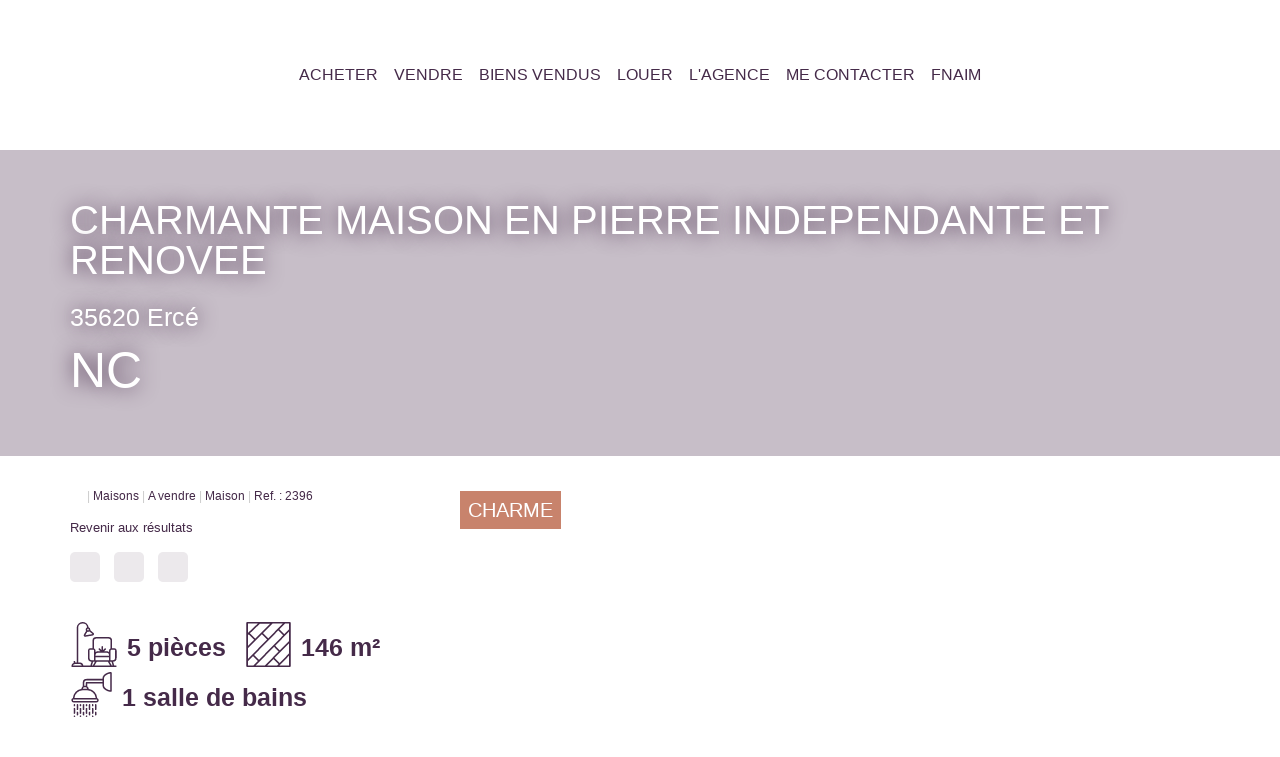

--- FILE ---
content_type: text/html; charset=UTF-8
request_url: https://www.cossimmo.fr/fiches/4-40-26_23906652/charmante-maison-en-pierre-independante-et-renovee.html
body_size: 2337
content:
<!DOCTYPE html>
<html lang="en">
<head>
    <meta charset="utf-8">
    <meta name="viewport" content="width=device-width, initial-scale=1">
    <title></title>
    <style>
        body {
            font-family: "Arial";
        }
    </style>
    <script type="text/javascript">
    window.awsWafCookieDomainList = [];
    window.gokuProps = {
"key":"AQIDAHjcYu/GjX+QlghicBgQ/[base64]",
          "iv":"CgAGKSLPzQAAAldK",
          "context":"O5qIgMdGPZKOeepFNZGx8Y+S4NmPl/QTn18QzfSfLIhyhUcJ784BNbcVNeP7Dhsq8lZ4ndzUZTCMb/YffWE2gHsFM5oYpCORS6pKdQLZRpi5566U4PM9lEAiFk2UxEvTV0F9alnq0MEjbaEJ+ENwaC47oodVSXqTTulg4iekznnDoFYN3+q+1PHu5L/i0JUOO3HFMG53xm9+x+iDv2lUFK5/7KWdeTkthnL4ZzjLk5nb7q0Ol65G8IuhFLAe/ouqo5w/nTKc4IgRuBFQH1vpNBtB45c6UmDvHrBPEKFJuCwH98Km6CMtPQiEtszPvwHQLemS+shasXLwswQxhGOHFQK4mmZr4zHId2yKeW4DM3jbt1bX+0xXGL7G77xPgkmu5ojfegUDWwl1B395t3oK4WpUyZLH7QdGTs0AoBeOUuRzKEh1/dfMu4MGDS4CqZbrzz79uNt5T/KnZjwxQ7A7/Tzz/nnObfafeVAbm9LKdkltmu/3zsZsCl0PDFDpDC4MQGle6Xc6fAzOx0oBNeSHsYg4hS0sAFwbjBgqBkOJ0x0OAj5wUPi6LS+kC/FxTM11dlf2ifqN/ynMnEzFBAdp/h6j7+YBimafaD5qD+sVhGKz3ta0QEuwJqECr73LxgiWTokoXCiVu7vsfbnngWkariENpTPnQ1mFKkB6j8TVeUoH05q92fcOlj3C0CDcZZKsaQvGNRZKtrJcl2C/MOksIneEUMz4KP4bRTVJ7bL0gb69J3YMIpxyH1EKdjacuTmBstntHfRe8XCZbfVP68hyBi9G5kAd3AbpntxPKOXQDys="
};
    </script>
    <script src="https://7813e45193b3.47e58bb0.eu-west-3.token.awswaf.com/7813e45193b3/28fa1170bc90/1cc501575660/challenge.js"></script>
</head>
<body>
    <div id="challenge-container"></div>
    <script type="text/javascript">
        AwsWafIntegration.saveReferrer();
        AwsWafIntegration.checkForceRefresh().then((forceRefresh) => {
            if (forceRefresh) {
                AwsWafIntegration.forceRefreshToken().then(() => {
                    window.location.reload(true);
                });
            } else {
                AwsWafIntegration.getToken().then(() => {
                    window.location.reload(true);
                });
            }
        });
    </script>
    <noscript>
        <h1>JavaScript is disabled</h1>
        In order to continue, we need to verify that you're not a robot.
        This requires JavaScript. Enable JavaScript and then reload the page.
    </noscript>
</body>
</html>

--- FILE ---
content_type: text/css;charset=ISO-8859-1
request_url: https://www.cossimmo.fr/templates/template_dumas/catalog/css/style.css.php?1759767565
body_size: 226
content:

    #header{
        padding-top: 150px;
    }
    #header .header-menu{
        height: 150px;
    }
    #header .header-menu #menu_mobile.active {
        height: calc(100vh - 150px);
    }
    :root {
        --color-bg: #FFFFFF;
        --color-btn: #FFFFFF;
        --color-titre: #FFFFFF;
        --color-1: rgba(69,42,73,1);
        --color-1-10: rgba(69,42,73,0.1);
        --color-1-30: rgba(69,42,73,0.3);
        --color-1-60: rgba(69,42,73,0.6);
        --color-1-70: rgba(69,42,73,0.7);
        --color-1-80: rgba(69,42,73,0.8);
        --color-2: rgba(200,131,108,1);
        --color-2-80: rgba(200,131,108,0.8);
        --color-3: rgba(255,255,255,1);
        --color-3-80 : rgba(255,255,255,0.8);
        --color-3-alt-1: rgba(245,245,245,1);
        --color-3-alt-2: rgba(205,205,205,1);
        --font-1: 'Montserrat', sans-serif;
        --font-2: 'Montserrat', sans-serif;
        --height-header: 150px;

        --color-materialize: var(--color-2);
        --color-materialize3: #d39c89;
        --color-materialize4: #e4c2b6;
    }


--- FILE ---
content_type: image/svg+xml
request_url: https://www.cossimmo.fr/office12_front/cossimmo/cache/dpe_ges/dpe_d9ccb96a72706d1d09b695ec22953436.svg
body_size: 80580
content:
<svg xmlns="http://www.w3.org/2000/svg" xmlns:dc="http://purl.org/dc/elements/1.1/" xmlns:cc="http://creativecommons.org/ns#" xmlns:rdf="http://www.w3.org/1999/02/22-rdf-syntax-ns#" xmlns:sodipodi="http://sodipodi.sourceforge.net/DTD/sodipodi-0.dtd" xmlns:inkscape="http://www.inkscape.org/namespaces/inkscape" width="220" height="186.67" viewBox="0 0 220 186.67" version="1.1" id="svg339" sodipodi:docname="DPEB_D.svg" inkscape:version="0.92.5 (2060ec1f9f, 2020-04-08)" x="5" y="5">
  <metadata id="metadata345">
    <rdf:RDF>
      <cc:Work rdf:about="">
        <dc:format>image/svg+xml</dc:format>
        <dc:type rdf:resource="http://purl.org/dc/dcmitype/StillImage"/>
        <dc:title/>
      </cc:Work>
    </rdf:RDF>
  </metadata>
  <defs id="defs343"/>
  <sodipodi:namedview pagecolor="#ffffff" bordercolor="#666666" borderopacity="1" objecttolerance="10" gridtolerance="10" guidetolerance="10" inkscape:pageopacity="0" inkscape:pageshadow="2" inkscape:window-width="1920" inkscape:window-height="1043" id="namedview341" showgrid="false" inkscape:zoom="1.3111111" inkscape:cx="24.957627" inkscape:cy="90" inkscape:window-x="0" inkscape:window-y="0" inkscape:window-maximized="1" inkscape:current-layer="svg339"/>
  <g id="Calque_2" data-name="Calque 2" transform="translate(0,6.67)">
    <polygon points="77.58,28.82 112.89,28.82 119.03,19.96 112.89,10.82 77.58,10.82 " style="fill:#009c6d" id="polygon2"/>
    <polygon points="77.58,49.51 127.44,49.51 133.59,40.64 127.44,31.5 77.58,31.5 " style="fill:#55b254" id="polygon4"/>
    <polygon points="77.58,70.14 141.48,70.14 147.63,61.28 141.48,52.14 77.58,52.14 " style="fill:#78bd76" id="polygon6"/>
    <polygon points="77.58,128.23 175.29,128.23 181.44,119.37 175.29,110.23 77.58,110.23 " style="fill:#f0b50f" id="polygon8"/>
    <polygon points="78.05,107.2 150.39,107.2 162.01,90.45 150.39,73.18 78.05,73.18 " style="fill:#f3e70e" id="polygon10"/>
    <path d="M 150.39,73.18 H 4.29 a 3.73,3.73 0 0 0 -3.74,3.74 v 26.53 a 3.74,3.74 0 0 0 3.74,3.75 h 146.1 L 162,90.45 Z" style="fill:none;stroke:#000000;stroke-miterlimit:10" id="path12" inkscape:connector-curvature="0"/>
    <rect x="76.949997" y="73.309998" width="1.1" height="33.529999" id="rect14"/>
    <polygon points="77.58,148.76 196.76,148.76 202.91,139.89 196.76,130.76 77.58,130.76 " style="fill:#eb8236" id="polygon16"/>
    <polygon points="77.58,169.28 211.14,169.28 217.29,160.41 211.14,151.28 77.58,151.28 " style="fill:#d8221f" id="polygon18"/>
    <path d="m 87.83,161.59 v -1.93 h 5 v 4.57 a 6.22,6.22 0 0 1 -2.1,1.23 7.61,7.61 0 0 1 -2.8,0.54 6.28,6.28 0 0 1 -3.13,-0.75 4.89,4.89 0 0 1 -2,-2.16 7,7 0 0 1 -0.7,-3.09 6.61,6.61 0 0 1 0.75,-3.18 5,5 0 0 1 2.2,-2.13 5.89,5.89 0 0 1 2.74,-0.57 5.44,5.44 0 0 1 3.33,0.89 4,4 0 0 1 1.54,2.47 l -2.29,0.43 a 2.52,2.52 0 0 0 -0.91,-1.33 2.82,2.82 0 0 0 -1.67,-0.49 3.13,3.13 0 0 0 -2.41,1 4,4 0 0 0 -0.9,2.85 4.51,4.51 0 0 0 0.91,3.06 3,3 0 0 0 2.37,1 4,4 0 0 0 1.46,-0.28 5,5 0 0 0 1.26,-0.69 v -1.46 z" style="fill:#ffffff" id="path20" inkscape:connector-curvature="0"/>
    <rect x="37.59" y="75.349998" width="1.53" height="28.85" id="rect22"/>
    <path d="m 6.29,99.88 v -4 H 7.06 V 98 L 8,97 H 8.9 L 7.91,98 9,99.88 H 8.15 L 7.42,98.57 7.06,99 v 0.93 z" id="path24" inkscape:connector-curvature="0"/>
    <path d="m 10,99.88 -1,-4 h 0.83 l 0.6,2.75 0.74,-2.75 h 1 l 0.7,2.8 0.62,-2.8 h 0.81 l -1,4 h -0.86 l -0.8,-3 -0.8,3 z" id="path26" inkscape:connector-curvature="0"/>
    <path d="m 15.49,95.87 v 1.47 a 1.16,1.16 0 0 1 1.37,-0.34 0.73,0.73 0 0 1 0.32,0.25 0.79,0.79 0 0 1 0.14,0.34 2.66,2.66 0 0 1 0,0.57 v 1.71 h -0.77 v -1.53 a 2.37,2.37 0 0 0 0,-0.58 0.4,0.4 0 0 0 -0.15,-0.19 0.51,0.51 0 0 0 -0.28,-0.07 0.64,0.64 0 0 0 -0.34,0.09 0.48,0.48 0 0 0 -0.22,0.28 1.56,1.56 0 0 0 -0.07,0.55 v 1.46 h -0.77 v -4 z" id="path28" inkscape:connector-curvature="0"/>
    <path d="m 17.73,100 1,-4.15 h 0.57 l -1,4.15 z" id="path30" inkscape:connector-curvature="0"/>
    <path d="m 19.64,97 h 0.71 v 0.4 a 1.15,1.15 0 0 1 0.91,-0.46 1,1 0 0 1 0.48,0.11 0.88,0.88 0 0 1 0.34,0.35 1.32,1.32 0 0 1 0.41,-0.35 1.12,1.12 0 0 1 0.47,-0.11 1,1 0 0 1 0.55,0.13 0.83,0.83 0 0 1 0.33,0.38 1.68,1.68 0 0 1 0.08,0.6 v 1.86 h -0.77 v -1.69 a 1.27,1.27 0 0 0 -0.08,-0.56 0.36,0.36 0 0 0 -0.33,-0.16 0.53,0.53 0 0 0 -0.3,0.09 0.56,0.56 0 0 0 -0.21,0.29 2.2,2.2 0 0 0 -0.06,0.6 v 1.4 H 21.4 v -1.59 a 2.08,2.08 0 0 0 0,-0.55 0.35,0.35 0 0 0 -0.13,-0.18 0.39,0.39 0 0 0 -0.27,-0.06 0.57,0.57 0 0 0 -0.32,0.09 0.5,0.5 0 0 0 -0.21,0.28 2.11,2.11 0 0 0 -0.06,0.6 v 1.41 h -0.77 z" id="path32" inkscape:connector-curvature="0"/>
    <path d="m 26,97.46 v 0.43 H 24.35 A 1,1 0 0 1 24.5,97.47 2.9,2.9 0 0 1 25,97 a 4,4 0 0 0 0.38,-0.32 0.37,0.37 0 0 0 0.08,-0.21 0.19,0.19 0 0 0 -0.07,-0.16 0.29,0.29 0 0 0 -0.21,-0.06 0.24,0.24 0 0 0 -0.2,0.07 0.34,0.34 0 0 0 -0.09,0.24 h -0.52 a 0.76,0.76 0 0 1 0.21,-0.47 0.9,0.9 0 0 1 0.62,-0.19 0.89,0.89 0 0 1 0.58,0.17 0.56,0.56 0 0 1 0.2,0.42 0.71,0.71 0 0 1 -0.06,0.28 1.1,1.1 0 0 1 -0.2,0.27 l -0.37,0.31 a 1.92,1.92 0 0 0 -0.23,0.19 z" id="path34" inkscape:connector-curvature="0"/>
    <path d="m 26.55,99.88 v -0.77 h 0.77 v 0.77 z" id="path36" inkscape:connector-curvature="0"/>
    <path d="m 28.68,97.86 -0.7,-0.13 a 1.08,1.08 0 0 1 0.41,-0.62 1.42,1.42 0 0 1 0.85,-0.2 A 1.87,1.87 0 0 1 30,97 0.72,0.72 0 0 1 30.35,97.31 1.51,1.51 0 0 1 30.46,98 v 0.89 a 3.85,3.85 0 0 0 0,0.57 2.66,2.66 0 0 0 0.14,0.39 h -0.76 c 0,0 0,-0.13 -0.07,-0.23 a 0.46,0.46 0 0 0 0,-0.09 1.44,1.44 0 0 1 -0.42,0.29 1.28,1.28 0 0 1 -0.48,0.09 1,1 0 0 1 -0.71,-0.24 0.82,0.82 0 0 1 -0.26,-0.62 0.77,0.77 0 0 1 0.12,-0.43 0.8,0.8 0 0 1 0.33,-0.3 2.51,2.51 0 0 1 0.61,-0.18 4.31,4.31 0 0 0 0.75,-0.19 v -0.07 a 0.41,0.41 0 0 0 -0.11,-0.32 0.67,0.67 0 0 0 -0.41,-0.09 0.49,0.49 0 0 0 -0.32,0.08 0.51,0.51 0 0 0 -0.19,0.31 z m 1,0.62 a 2.56,2.56 0 0 1 -0.47,0.12 1.92,1.92 0 0 0 -0.42,0.13 0.35,0.35 0 0 0 -0.15,0.28 0.36,0.36 0 0 0 0.12,0.27 0.43,0.43 0 0 0 0.31,0.12 0.68,0.68 0 0 0 0.4,-0.13 0.51,0.51 0 0 0 0.18,-0.26 1.47,1.47 0 0 0 0,-0.37 z" id="path38" inkscape:connector-curvature="0"/>
    <path d="M 33.87,99.88 H 33.1 V 98.4 a 2.38,2.38 0 0 0 -0.05,-0.61 0.41,0.41 0 0 0 -0.16,-0.22 0.47,0.47 0 0 0 -0.27,-0.07 0.65,0.65 0 0 0 -0.36,0.1 0.61,0.61 0 0 0 -0.21,0.29 2.55,2.55 0 0 0 -0.06,0.67 v 1.32 H 31.22 V 97 h 0.71 v 0.43 a 1.18,1.18 0 0 1 1,-0.49 1.23,1.23 0 0 1 0.47,0.09 0.76,0.76 0 0 1 0.31,0.23 0.67,0.67 0 0 1 0.15,0.33 2.17,2.17 0 0 1 0,0.51 z" id="path40" inkscape:connector-curvature="0"/>
    <path d="m 41.13,99.88 v -4 H 41.9 V 98 l 0.9,-1 h 1 l -1,1.06 1.07,1.85 H 43 L 42.27,98.6 41.9,99 v 0.93 z" id="path42" inkscape:connector-curvature="0"/>
    <path d="m 44.2,100.07 0.88,0.11 a 0.35,0.35 0 0 0 0.1,0.21 0.65,0.65 0 0 0 0.35,0.08 0.89,0.89 0 0 0 0.45,-0.09 0.35,0.35 0 0 0 0.15,-0.2 0.94,0.94 0 0 0 0,-0.35 v -0.42 a 1,1 0 0 1 -0.87,0.47 1.08,1.08 0 0 1 -0.93,-0.5 1.66,1.66 0 0 1 -0.27,-1 1.63,1.63 0 0 1 0.35,-1.12 1.17,1.17 0 0 1 0.88,-0.38 1.06,1.06 0 0 1 0.89,0.47 V 97 h 0.72 v 2.61 a 2.48,2.48 0 0 1 -0.09,0.77 0.84,0.84 0 0 1 -0.24,0.4 1,1 0 0 1 -0.4,0.23 2.4,2.4 0 0 1 -0.65,0.08 1.68,1.68 0 0 1 -1.05,-0.26 0.77,0.77 0 0 1 -0.31,-0.64 z m 0.69,-1.7 a 1,1 0 0 0 0.18,0.67 0.54,0.54 0 0 0 0.44,0.22 A 0.64,0.64 0 0 0 46,99 a 1,1 0 0 0 0.19,-0.66 1.05,1.05 0 0 0 -0.18,-0.67 0.62,0.62 0 0 0 -0.47,-0.21 0.57,0.57 0 0 0 -0.46,0.21 1,1 0 0 0 -0.19,0.7 z" id="path44" inkscape:connector-curvature="0"/>
    <path d="m 51.83,98.4 0.78,0.25 a 1.75,1.75 0 0 1 -0.6,1 A 1.71,1.71 0 0 1 51,100 1.76,1.76 0 0 1 49.68,99.45 2.09,2.09 0 0 1 49.17,97.96 2.18,2.18 0 0 1 49.69,96.4 1.75,1.75 0 0 1 51,95.8 1.51,1.51 0 0 1 52.6,97 l -0.8,0.19 a 0.89,0.89 0 0 0 -0.3,-0.49 0.85,0.85 0 0 0 -0.55,-0.18 0.93,0.93 0 0 0 -0.72,0.32 2.15,2.15 0 0 0 0,2.12 0.87,0.87 0 0 0 0.71,0.32 0.78,0.78 0 0 0 0.55,-0.2 1.18,1.18 0 0 0 0.34,-0.68 z" id="path46" inkscape:connector-curvature="0"/>
    <path d="m 53.14,97.9 a 2.43,2.43 0 0 1 0.19,-1 1.72,1.72 0 0 1 0.37,-0.55 1.62,1.62 0 0 1 0.52,-0.36 2.13,2.13 0 0 1 0.86,-0.16 1.87,1.87 0 0 1 1.42,0.55 2.08,2.08 0 0 1 0.5,1.5 2.11,2.11 0 0 1 -0.52,1.52 2.11,2.11 0 0 1 -2.84,0 2.06,2.06 0 0 1 -0.5,-1.5 z m 0.84,0 a 1.49,1.49 0 0 0 0.31,1 1,1 0 0 0 0.8,0.35 1,1 0 0 0 0.8,-0.34 1.6,1.6 0 0 0 0.31,-1 1.48,1.48 0 0 0 -0.31,-1 1,1 0 0 0 -0.8,-0.34 1.08,1.08 0 0 0 -0.81,0.34 1.56,1.56 0 0 0 -0.28,0.96 z" id="path48" inkscape:connector-curvature="0"/>
    <path d="m 58.39,99.59 v 0.29 h -1.08 a 0.89,0.89 0 0 1 0.11,-0.31 1.82,1.82 0 0 1 0.35,-0.38 2.22,2.22 0 0 0 0.25,-0.27 0.32,0.32 0 0 0 0.06,-0.18 0.19,0.19 0 0 0 0,-0.16 0.2,0.2 0 0 0 -0.15,-0.06 0.21,0.21 0 0 0 -0.16,0.06 0.25,0.25 0 0 0 -0.06,0.19 H 57.4 a 0.51,0.51 0 0 1 0.17,-0.36 0.55,0.55 0 0 1 0.36,-0.11 0.52,0.52 0 0 1 0.38,0.13 0.4,0.4 0 0 1 0.13,0.31 0.49,0.49 0 0 1 0,0.21 0.66,0.66 0 0 1 -0.12,0.21 c 0,0 -0.1,0.11 -0.2,0.2 l -0.19,0.18 -0.06,0.08 z" id="path50" inkscape:connector-curvature="0"/>
    <path d="m 58.5,100 1,-4.15 h 0.58 l -1,4.15 z" id="path52" inkscape:connector-curvature="0"/>
    <path d="m 60.41,97 h 0.71 v 0.4 a 1.12,1.12 0 0 1 0.9,-0.46 1.07,1.07 0 0 1 0.49,0.11 0.86,0.86 0 0 1 0.33,0.35 1.35,1.35 0 0 1 0.42,-0.35 1,1 0 0 1 0.47,-0.11 1,1 0 0 1 0.54,0.13 0.73,0.73 0 0 1 0.33,0.38 1.68,1.68 0 0 1 0.08,0.6 v 1.86 h -0.77 v -1.69 a 1.13,1.13 0 0 0 -0.08,-0.56 0.35,0.35 0 0 0 -0.32,-0.16 0.59,0.59 0 0 0 -0.31,0.09 0.61,0.61 0 0 0 -0.2,0.29 1.81,1.81 0 0 0 -0.07,0.6 v 1.4 h -0.77 v -1.59 a 2.08,2.08 0 0 0 0,-0.55 0.34,0.34 0 0 0 -0.12,-0.18 0.43,0.43 0 0 0 -0.24,-0.06 0.59,0.59 0 0 0 -0.32,0.09 0.54,0.54 0 0 0 -0.2,0.28 2.11,2.11 0 0 0 -0.06,0.6 v 1.41 h -0.77 z" id="path54" inkscape:connector-curvature="0"/>
    <path d="m 66.78,97.46 v 0.43 h -1.67 a 1,1 0 0 1 0.15,-0.42 2.73,2.73 0 0 1 0.54,-0.47 3.4,3.4 0 0 0 0.37,-0.32 0.32,0.32 0 0 0 0.09,-0.21 0.22,0.22 0 0 0 -0.07,-0.16 0.33,0.33 0 0 0 -0.21,-0.06 0.28,0.28 0 0 0 -0.21,0.07 0.39,0.39 0 0 0 -0.08,0.24 h -0.52 a 0.76,0.76 0 0 1 0.2,-0.47 0.92,0.92 0 0 1 0.62,-0.19 0.87,0.87 0 0 1 0.58,0.17 0.54,0.54 0 0 1 0.21,0.42 0.72,0.72 0 0 1 -0.07,0.28 1.1,1.1 0 0 1 -0.2,0.27 l -0.37,0.31 a 1.66,1.66 0 0 0 -0.22,0.19 z" id="path56" inkscape:connector-curvature="0"/>
    <path d="m 67.31,99.88 v -0.77 h 0.77 v 0.77 z" id="path58" inkscape:connector-curvature="0"/>
    <path d="m 69.45,97.86 -0.7,-0.13 a 1.07,1.07 0 0 1 0.4,-0.62 1.46,1.46 0 0 1 0.86,-0.2 1.82,1.82 0 0 1 0.76,0.12 0.75,0.75 0 0 1 0.36,0.31 1.55,1.55 0 0 1 0.1,0.69 v 0.89 a 2.66,2.66 0 0 0 0,0.57 1.42,1.42 0 0 0 0.14,0.39 h -0.76 c 0,0 0,-0.13 -0.08,-0.23 a 0.46,0.46 0 0 0 0,-0.09 1.44,1.44 0 0 1 -0.42,0.29 1.28,1.28 0 0 1 -0.48,0.09 1,1 0 0 1 -0.7,-0.24 0.82,0.82 0 0 1 -0.26,-0.62 0.77,0.77 0 0 1 0.12,-0.43 0.69,0.69 0 0 1 0.33,-0.3 2.37,2.37 0 0 1 0.61,-0.18 3.9,3.9 0 0 0 0.74,-0.19 V 97.91 A 0.38,0.38 0 0 0 70.36,97.59 0.67,0.67 0 0 0 70,97.5 a 0.53,0.53 0 0 0 -0.32,0.08 0.51,0.51 0 0 0 -0.23,0.28 z m 1,0.62 a 2.41,2.41 0 0 1 -0.46,0.12 1.59,1.59 0 0 0 -0.42,0.13 0.35,0.35 0 0 0 -0.15,0.28 0.36,0.36 0 0 0 0.12,0.27 0.41,0.41 0 0 0 0.3,0.12 0.66,0.66 0 0 0 0.4,-0.13 0.46,0.46 0 0 0 0.18,-0.26 1.47,1.47 0 0 0 0,-0.37 z" id="path60" inkscape:connector-curvature="0"/>
    <path d="M 74.63,99.88 H 73.86 V 98.4 a 2,2 0 0 0 0,-0.61 0.37,0.37 0 0 0 -0.16,-0.22 0.44,0.44 0 0 0 -0.26,-0.07 0.61,0.61 0 0 0 -0.36,0.1 0.57,0.57 0 0 0 -0.22,0.29 2.55,2.55 0 0 0 -0.06,0.67 v 1.32 H 72 V 97 h 0.72 v 0.43 a 1.14,1.14 0 0 1 1,-0.49 1.19,1.19 0 0 1 0.47,0.09 0.8,0.8 0 0 1 0.32,0.23 0.91,0.91 0 0 1 0.15,0.33 2.27,2.27 0 0 1 0,0.51 z" id="path62" inkscape:connector-curvature="0"/>
    <path d="m 4.39,61.44 0.83,0.09 A 1,1 0 0 1 5,62 0.94,0.94 0 0 1 4.6,62.3 1.56,1.56 0 0 1 3.98,62.41 2.63,2.63 0 0 1 3.37,62.34 1.08,1.08 0 0 1 3,62.1 1.09,1.09 0 0 1 2.72,61.74 1.37,1.37 0 0 1 2.62,61.2 1.29,1.29 0 0 1 2.74,60.61 0.93,0.93 0 0 1 2.99,60.3 1,1 0 0 1 3.3,60.1 1.75,1.75 0 0 1 3.91,60 1.52,1.52 0 0 1 4.76,60.2 1.08,1.08 0 0 1 5.18,60.79 L 4.35,60.9 A 0.38,0.38 0 0 0 4.21,60.68 0.47,0.47 0 0 0 3.93,60.6 a 0.43,0.43 0 0 0 -0.35,0.16 0.69,0.69 0 0 0 -0.13,0.47 0.61,0.61 0 0 0 0.13,0.43 0.43,0.43 0 0 0 0.34,0.15 0.46,0.46 0 0 0 0.29,-0.09 0.54,0.54 0 0 0 0.18,-0.28 z" id="path64" inkscape:connector-curvature="0"/>
    <path d="m 5.41,61.19 a 1.14,1.14 0 0 1 0.35,-0.86 1.31,1.31 0 0 1 1,-0.34 1.32,1.32 0 0 1 1,0.4 1.26,1.26 0 0 1 -0.07,1.66 1.38,1.38 0 0 1 -1,0.34 1.37,1.37 0 0 1 -0.9,-0.29 1.14,1.14 0 0 1 -0.38,-0.91 z m 0.88,0 A 0.67,0.67 0 0 0 6.41,61.64 0.39,0.39 0 0 0 6.72,61.79 0.4,0.4 0 0 0 7,61.65 0.73,0.73 0 0 0 7.13,61.18 0.7,0.7 0 0 0 7,60.74 0.36,0.36 0 0 0 6.7,60.6 0.4,0.4 0 0 0 6.38,60.74 0.71,0.71 0 0 0 6.29,61.19 Z" id="path66" inkscape:connector-curvature="0"/>
    <path d="m 8.35,60 h 0.82 v 0.38 A 1,1 0 0 1 9.54,60.05 0.92,0.92 0 0 1 10,60 a 0.74,0.74 0 0 1 0.57,0.22 1,1 0 0 1 0.2,0.67 v 1.45 H 9.89 V 61.07 A 0.47,0.47 0 0 0 9.81,60.77 0.28,0.28 0 0 0 9.59,60.68 0.31,0.31 0 0 0 9.33,60.8 0.66,0.66 0 0 0 9.23,61.23 v 1.1 H 8.35 Z" id="path68" inkscape:connector-curvature="0"/>
    <path d="m 11,61.7 0.87,-0.08 a 0.53,0.53 0 0 0 0.15,0.22 0.5,0.5 0 0 0 0.26,0.06 0.47,0.47 0 0 0 0.28,-0.07 0.17,0.17 0 0 0 0.07,-0.14 0.17,0.17 0 0 0 -0.1,-0.15 l -0.38,-0.09 a 3.22,3.22 0 0 1 -0.63,-0.15 0.61,0.61 0 0 1 -0.3,-0.23 0.58,0.58 0 0 1 -0.12,-0.36 0.59,0.59 0 0 1 0.13,-0.39 0.86,0.86 0 0 1 0.36,-0.25 2.07,2.07 0 0 1 0.62,-0.08 2.29,2.29 0 0 1 0.61,0.06 0.87,0.87 0 0 1 0.32,0.2 1,1 0 0 1 0.22,0.35 l -0.83,0.09 a 0.36,0.36 0 0 0 -0.11,-0.17 0.49,0.49 0 0 0 -0.25,-0.07 0.34,0.34 0 0 0 -0.22,0.06 0.17,0.17 0 0 0 -0.07,0.13 0.14,0.14 0 0 0 0.09,0.12 1.21,1.21 0 0 0 0.37,0.08 2.46,2.46 0 0 1 0.66,0.16 0.68,0.68 0 0 1 0.32,0.25 0.6,0.6 0 0 1 0.12,0.36 0.74,0.74 0 0 1 -0.12,0.39 0.82,0.82 0 0 1 -0.38,0.29 1.69,1.69 0 0 1 -0.7,0.12 1.69,1.69 0 0 1 -0.9,-0.18 A 0.84,0.84 0 0 1 11,61.7 Z" id="path70" inkscape:connector-curvature="0"/>
    <path d="M 13.67,61.19 A 1.14,1.14 0 0 1 14.02,60.33 1.31,1.31 0 0 1 15,60 a 1.28,1.28 0 0 1 1,0.4 1.15,1.15 0 0 1 0.29,0.79 1.18,1.18 0 0 1 -0.35,0.87 1.55,1.55 0 0 1 -1.87,0.05 1.14,1.14 0 0 1 -0.4,-0.92 z m 0.88,0 a 0.67,0.67 0 0 0 0.12,0.45 0.39,0.39 0 0 0 0.31,0.15 0.4,0.4 0 0 0 0.31,-0.14 0.73,0.73 0 0 0 0.13,-0.47 0.7,0.7 0 0 0 -0.13,-0.44 0.36,0.36 0 0 0 -0.3,-0.14 0.39,0.39 0 0 0 -0.32,0.14 0.71,0.71 0 0 0 -0.12,0.45 z" id="path72" inkscape:connector-curvature="0"/>
    <path d="m 16.62,60 h 0.82 v 0.34 a 1.06,1.06 0 0 1 0.35,-0.3 1,1 0 0 1 0.44,-0.09 0.76,0.76 0 0 1 0.43,0.1 0.62,0.62 0 0 1 0.26,0.29 1.56,1.56 0 0 1 0.38,-0.31 1,1 0 0 1 0.42,-0.08 0.75,0.75 0 0 1 0.58,0.22 1,1 0 0 1 0.2,0.68 v 1.44 H 19.62 V 61 A 0.37,0.37 0 0 0 19.56,60.77 0.26,0.26 0 0 0 19.34,60.65 0.34,0.34 0 0 0 19.09,60.76 0.6,0.6 0 0 0 19,61.12 v 1.18 h -0.88 v -1.23 a 0.75,0.75 0 0 0 0,-0.2 0.24,0.24 0 0 0 -0.1,-0.14 0.22,0.22 0 0 0 -0.16,0 0.31,0.31 0 0 0 -0.25,0.11 0.61,0.61 0 0 0 -0.09,0.37 v 1.17 h -0.88 z" id="path74" inkscape:connector-curvature="0"/>
    <path d="m 20.92,60 h 0.82 v 0.34 a 1.19,1.19 0 0 1 0.36,-0.3 0.94,0.94 0 0 1 0.43,-0.09 0.8,0.8 0 0 1 0.44,0.1 0.67,0.67 0 0 1 0.26,0.29 1.4,1.4 0 0 1 0.38,-0.31 A 1,1 0 0 1 24,60 a 0.74,0.74 0 0 1 0.57,0.22 1,1 0 0 1 0.21,0.68 v 1.44 H 23.9 V 61 a 0.37,0.37 0 0 0 -0.06,-0.23 0.26,0.26 0 0 0 -0.22,-0.12 0.33,0.33 0 0 0 -0.25,0.11 0.6,0.6 0 0 0 -0.09,0.36 V 62.3 H 22.4 v -1.23 a 0.75,0.75 0 0 0 0,-0.2 0.24,0.24 0 0 0 -0.1,-0.14 0.22,0.22 0 0 0 -0.16,0 0.3,0.3 0 0 0 -0.25,0.11 0.61,0.61 0 0 0 -0.1,0.37 v 1.17 h -0.88 z" id="path76" inkscape:connector-curvature="0"/>
    <path d="M 26,60.78 25.16,60.7 a 1.06,1.06 0 0 1 0.14,-0.35 0.82,0.82 0 0 1 0.26,-0.22 1.08,1.08 0 0 1 0.33,-0.1 2.19,2.19 0 0 1 0.46,0 A 3.48,3.48 0 0 1 27,60 a 0.74,0.74 0 0 1 0.4,0.18 0.67,0.67 0 0 1 0.18,0.27 1.11,1.11 0 0 1 0.06,0.34 v 1 a 1.57,1.57 0 0 0 0,0.25 c 0,0.06 0.05,0.14 0.09,0.23 h -0.82 c 0,-0.06 -0.06,-0.1 -0.07,-0.13 a 1,1 0 0 1 0,-0.15 1.18,1.18 0 0 1 -0.34,0.24 1.44,1.44 0 0 1 -0.54,0.1 0.94,0.94 0 0 1 -0.62,-0.19 0.63,0.63 0 0 1 -0.22,-0.47 0.61,0.61 0 0 1 0.16,-0.43 1,1 0 0 1 0.56,-0.25 c 0.33,-0.07 0.55,-0.11 0.64,-0.14 a 2.33,2.33 0 0 0 0.31,-0.11 0.32,0.32 0 0 0 -0.06,-0.22 0.33,0.33 0 0 0 -0.24,-0.07 0.66,0.66 0 0 0 -0.32,0.07 0.45,0.45 0 0 0 -0.17,0.26 z m 0.76,0.47 -0.37,0.11 a 0.87,0.87 0 0 0 -0.34,0.14 0.21,0.21 0 0 0 -0.07,0.16 0.21,0.21 0 0 0 0.07,0.17 0.28,0.28 0 0 0 0.21,0.07 0.6,0.6 0 0 0 0.27,-0.07 0.39,0.39 0 0 0 0.18,-0.18 0.5,0.5 0 0 0 0.05,-0.26 z" id="path78" inkscape:connector-curvature="0"/>
    <path d="M 29,59.17 V 60 h 0.49 v 0.65 H 29 v 0.81 a 0.38,0.38 0 0 0 0,0.19 0.16,0.16 0 0 0 0.15,0.07 0.78,0.78 0 0 0 0.27,0 l 0.07,0.6 A 2.77,2.77 0 0 1 28.88,62.4 1,1 0 0 1 28.4,62.31 0.47,0.47 0 0 1 28.17,62.06 1.51,1.51 0 0 1 28.09,61.5 V 60.7 H 27.77 V 60 h 0.32 v -0.42 z" id="path80" inkscape:connector-curvature="0"/>
    <path d="m 29.87,59.17 h 0.87 v 0.6 h -0.87 z m 0,0.87 h 0.87 v 2.29 h -0.87 z" id="path82" inkscape:connector-curvature="0"/>
    <path d="m 31.09,61.19 a 1.14,1.14 0 0 1 0.35,-0.86 1.53,1.53 0 0 1 2,0.06 1.15,1.15 0 0 1 0.29,0.79 1.18,1.18 0 0 1 -0.35,0.87 1.55,1.55 0 0 1 -1.87,0.05 1.11,1.11 0 0 1 -0.42,-0.91 z m 0.88,0 a 0.67,0.67 0 0 0 0.12,0.45 0.39,0.39 0 0 0 0.31,0.15 0.4,0.4 0 0 0 0.31,-0.14 0.74,0.74 0 0 0 0.12,-0.47 0.7,0.7 0 0 0 -0.12,-0.44 0.36,0.36 0 0 0 -0.3,-0.14 0.39,0.39 0 0 0 -0.32,0.14 0.71,0.71 0 0 0 -0.09,0.45 z" id="path84" inkscape:connector-curvature="0"/>
    <path d="m 34,60 h 0.82 v 0.38 a 1,1 0 0 1 0.37,-0.33 0.88,0.88 0 0 1 0.45,-0.1 0.75,0.75 0 0 1 0.58,0.22 1,1 0 0 1 0.2,0.67 v 1.45 h -0.88 v -1.22 a 0.47,0.47 0 0 0 -0.08,-0.3 0.29,0.29 0 0 0 -0.23,-0.09 0.3,0.3 0 0 0 -0.25,0.12 0.66,0.66 0 0 0 -0.1,0.43 v 1.1 H 34 Z" id="path86" inkscape:connector-curvature="0"/>
    <path d="m 2.71,66.5 a 4.67,4.67 0 0 0 0.51,2.06 H 2.8 a 4.08,4.08 0 0 1 -0.5,-1 3.21,3.21 0 0 1 -0.17,-1 A 3.56,3.56 0 0 1 2.8,64.5 H 3.22 A 6.8,6.8 0 0 0 2.91,65.26 4.27,4.27 0 0 0 2.75,65.9 4.88,4.88 0 0 0 2.71,66.5 Z" style="fill:#9c9c9b" id="path88" inkscape:connector-curvature="0"/>
    <path d="M 4.34,67.22 A 0.49,0.49 0 0 0 4.65,67.14 0.5,0.5 0 0 0 4.83,66.91 L 5.43,67 A 1,1 0 0 1 5.04,67.51 1.2,1.2 0 0 1 4.37,67.69 1.22,1.22 0 0 1 3.74,67.54 0.94,0.94 0 0 1 3.36,67.13 1.54,1.54 0 0 1 3.24,66.5 a 1.32,1.32 0 0 1 0.13,-0.6 1,1 0 0 1 0.39,-0.44 1.06,1.06 0 0 1 0.6,-0.17 1.18,1.18 0 0 1 0.58,0.14 1,1 0 0 1 0.39,0.42 1.47,1.47 0 0 1 0.13,0.66 v 0.18 H 3.85 a 0.76,0.76 0 0 0 0.15,0.4 0.45,0.45 0 0 0 0.34,0.13 z m -0.49,-1 h 1 A 0.6,0.6 0 0 0 4.7,65.86 0.46,0.46 0 0 0 4.35,65.73 0.47,0.47 0 0 0 4.01,65.86 0.58,0.58 0 0 0 3.85,66.25 Z M 4,65.06 4.3,64.42 H 5 l -0.59,0.64 z" style="fill:#9c9c9b" id="path90" inkscape:connector-curvature="0"/>
    <path d="M 7.23,66.2 A 0.54,0.54 0 0 0 7.15,65.87 0.31,0.31 0 0 0 6.88,65.76 0.42,0.42 0 0 0 6.54,65.91 0.62,0.62 0 0 0 6.41,66.37 v 1.26 H 5.8 v -2.28 h 0.56 v 0.3 a 0.88,0.88 0 0 1 0.31,-0.27 0.86,0.86 0 0 1 0.39,-0.09 0.71,0.71 0 0 1 0.78,0.77 v 1.57 H 7.23 Z" style="fill:#9c9c9b" id="path92" inkscape:connector-curvature="0"/>
    <path d="M 9.27,67.22 A 0.55,0.55 0 0 0 9.59,67.14 0.48,0.48 0 0 0 9.76,66.91 L 10.36,67 A 1,1 0 0 1 9.97,67.51 1.17,1.17 0 0 1 9.3,67.69 1.21,1.21 0 0 1 8.68,67.54 0.89,0.89 0 0 1 8.3,67.13 1.39,1.39 0 0 1 8.17,66.5 1.32,1.32 0 0 1 8.3,65.9 1,1 0 0 1 8.69,65.46 1.09,1.09 0 0 1 9.3,65.29 a 1.21,1.21 0 0 1 0.58,0.14 1,1 0 0 1 0.38,0.42 1.46,1.46 0 0 1 0.14,0.66 v 0.18 H 8.79 a 0.68,0.68 0 0 0 0.14,0.4 0.45,0.45 0 0 0 0.34,0.13 z m -0.48,-1 h 1 A 0.5,0.5 0 0 0 9.64,65.86 0.45,0.45 0 0 0 9.3,65.73 0.49,0.49 0 0 0 8.95,65.86 0.57,0.57 0 0 0 8.79,66.25 Z" style="fill:#9c9c9b" id="path94" inkscape:connector-curvature="0"/>
    <path d="m 11.81,65.84 a 0.39,0.39 0 0 0 -0.35,0.19 1,1 0 0 0 -0.12,0.52 v 1.08 h -0.61 v -2.28 h 0.56 v 0.32 0 a 0.94,0.94 0 0 1 0.26,-0.29 0.58,0.58 0 0 1 0.33,-0.09 0.76,0.76 0 0 1 0.21,0 0.77,0.77 0 0 1 0.19,0.08 L 12.08,65.9 12,65.87 Z" style="fill:#9c9c9b" id="path96" inkscape:connector-curvature="0"/>
    <path d="m 14.53,65.35 v 2.08 a 1.48,1.48 0 0 1 -0.12,0.65 0.78,0.78 0 0 1 -0.37,0.37 1.69,1.69 0 0 1 -0.65,0.11 c -0.64,0 -1,-0.26 -1,-0.77 l 0.63,0.1 a 0.26,0.26 0 0 0 0.13,0.16 0.76,0.76 0 0 0 0.31,0 0.52,0.52 0 0 0 0.34,-0.05 0.53,0.53 0 0 0 0.13,-0.41 v -0.24 0 a 0.69,0.69 0 0 1 -0.27,0.23 1,1 0 0 1 -0.39,0.08 0.85,0.85 0 0 1 -0.51,-0.14 1,1 0 0 1 -0.35,-0.42 1.4,1.4 0 0 1 -0.12,-0.6 1.69,1.69 0 0 1 0.11,-0.63 0.88,0.88 0 0 1 0.86,-0.55 0.88,0.88 0 0 1 0.41,0.09 0.76,0.76 0 0 1 0.29,0.24 v 0 -0.27 z m -1.14,0.43 a 0.46,0.46 0 0 0 -0.27,0.08 0.58,0.58 0 0 0 -0.17,0.23 1.23,1.23 0 0 0 0,0.35 1.12,1.12 0 0 0 0.06,0.38 0.62,0.62 0 0 0 0.17,0.26 0.45,0.45 0 0 0 0.54,0 0.6,0.6 0 0 0 0.19,-0.25 1.07,1.07 0 0 0 0.07,-0.38 0.89,0.89 0 0 0 -0.07,-0.34 0.54,0.54 0 0 0 -0.19,-0.25 0.51,0.51 0 0 0 -0.33,-0.08 z" style="fill:#9c9c9b" id="path98" inkscape:connector-curvature="0"/>
    <path d="m 15,65 v -0.56 h 0.6 V 65 Z m 0,2.6 v -2.25 h 0.6 v 2.28 z" style="fill:#9c9c9b" id="path100" inkscape:connector-curvature="0"/>
    <path d="m 17.07,67.22 a 0.51,0.51 0 0 0 0.31,-0.08 0.48,0.48 0 0 0 0.17,-0.23 L 18.16,67 a 1,1 0 0 1 -0.4,0.51 1.16,1.16 0 0 1 -0.66,0.18 1.22,1.22 0 0 1 -0.63,-0.15 0.94,0.94 0 0 1 -0.38,-0.41 1.54,1.54 0 0 1 -0.09,-0.63 1.33,1.33 0 0 1 0.14,-0.6 1,1 0 0 1 0.38,-0.44 1.09,1.09 0 0 1 0.61,-0.17 1.18,1.18 0 0 1 0.58,0.14 1,1 0 0 1 0.38,0.42 1.46,1.46 0 0 1 0.14,0.66 v 0.18 h -1.65 a 0.63,0.63 0 0 0 0.15,0.4 0.44,0.44 0 0 0 0.34,0.13 z m -0.49,-1 h 1 a 0.55,0.55 0 0 0 -0.16,-0.36 0.44,0.44 0 0 0 -0.34,-0.13 0.47,0.47 0 0 0 -0.34,0.13 0.53,0.53 0 0 0 -0.16,0.39 z" style="fill:#9c9c9b" id="path102" inkscape:connector-curvature="0"/>
    <path d="m 20.14,67.39 v 0 1.12 h -0.61 v -3.16 h 0.57 v 0.33 0 a 0.76,0.76 0 0 1 0.3,-0.29 1,1 0 0 1 0.41,-0.1 0.84,0.84 0 0 1 0.49,0.15 1.07,1.07 0 0 1 0.35,0.43 1.59,1.59 0 0 1 0.12,0.64 1.54,1.54 0 0 1 -0.12,0.63 1,1 0 0 1 -0.34,0.41 1,1 0 0 1 -0.51,0.14 0.82,0.82 0 0 1 -0.37,-0.07 0.84,0.84 0 0 1 -0.29,-0.23 z m 0.52,-1.61 a 0.51,0.51 0 0 0 -0.39,0.18 0.9,0.9 0 0 0 -0.15,0.58 0.8,0.8 0 0 0 0.07,0.36 0.52,0.52 0 0 0 0.18,0.23 0.46,0.46 0 0 0 0.27,0.08 A 0.45,0.45 0 0 0 21,67 1.15,1.15 0 0 0 21,66 0.43,0.43 0 0 0 20.66,65.78 Z" style="fill:#9c9c9b" id="path104" inkscape:connector-curvature="0"/>
    <path d="m 23.19,65.84 a 0.39,0.39 0 0 0 -0.35,0.19 1,1 0 0 0 -0.12,0.52 v 1.08 h -0.61 v -2.28 h 0.56 v 0.32 0 a 0.94,0.94 0 0 1 0.26,-0.29 0.58,0.58 0 0 1 0.33,-0.09 0.76,0.76 0 0 1 0.21,0 0.77,0.77 0 0 1 0.19,0.08 l -0.2,0.53 -0.13,-0.06 z" style="fill:#9c9c9b" id="path106" inkscape:connector-curvature="0"/>
    <path d="m 23.85,65 v -0.56 h 0.6 V 65 Z m 0,2.6 v -2.25 h 0.6 v 2.28 z" style="fill:#9c9c9b" id="path108" inkscape:connector-curvature="0"/>
    <path d="m 27.51,65.29 a 0.69,0.69 0 0 1 0.54,0.21 0.94,0.94 0 0 1 0.19,0.64 v 1.49 h -0.61 v -1.48 a 0.43,0.43 0 0 0 -0.08,-0.29 0.25,0.25 0 0 0 -0.23,-0.1 0.34,0.34 0 0 0 -0.22,0.07 0.4,0.4 0 0 0 -0.15,0.22 0.81,0.81 0 0 0 -0.06,0.33 v 1.25 h -0.6 v -1.44 a 0.69,0.69 0 0 0 -0.07,-0.32 0.25,0.25 0 0 0 -0.23,-0.11 c -0.29,0 -0.44,0.21 -0.44,0.62 v 1.25 h -0.61 v -2.28 h 0.57 v 0.29 0 a 0.91,0.91 0 0 1 0.3,-0.26 0.8,0.8 0 0 1 0.39,-0.09 0.67,0.67 0 0 1 0.63,0.36 1,1 0 0 1 0.31,-0.27 0.75,0.75 0 0 1 0.37,-0.09 z" style="fill:#9c9c9b" id="path110" inkscape:connector-curvature="0"/>
    <path d="m 30.7,67.63 h -0.6 a 1.09,1.09 0 0 1 -0.07,-0.25 1,1 0 0 1 -0.71,0.31 0.87,0.87 0 0 1 -0.4,-0.09 0.67,0.67 0 0 1 -0.26,-0.24 0.69,0.69 0 0 1 -0.09,-0.36 0.62,0.62 0 0 1 0.19,-0.48 1.19,1.19 0 0 1 0.62,-0.24 4.49,4.49 0 0 0 0.58,-0.13 v 0 a 0.32,0.32 0 0 0 -0.1,-0.28 0.46,0.46 0 0 0 -0.29,-0.07 0.41,0.41 0 0 0 -0.25,0.07 0.37,0.37 0 0 0 -0.15,0.21 L 28.61,66 a 0.86,0.86 0 0 1 0.34,-0.51 1.24,1.24 0 0 1 0.66,-0.16 1.38,1.38 0 0 1 0.54,0.09 0.59,0.59 0 0 1 0.31,0.27 1,1 0 0 1 0.11,0.49 v 0.93 a 1.06,1.06 0 0 0 0,0.27 1.36,1.36 0 0 0 0.13,0.25 z m -1.2,-1 c -0.22,0 -0.33,0.15 -0.33,0.32 a 0.29,0.29 0 0 0 0.08,0.21 0.34,0.34 0 0 0 0.23,0.08 0.5,0.5 0 0 0 0.27,-0.08 0.36,0.36 0 0 0 0.13,-0.11 0.3,0.3 0 0 0 0.06,-0.15 1.65,1.65 0 0 0 0,-0.27 v -0.11 a 2.39,2.39 0 0 1 -0.44,0.13 z" style="fill:#9c9c9b" id="path112" inkscape:connector-curvature="0"/>
    <path d="m 31,65 v -0.56 h 0.61 V 65 Z m 0,2.6 v -2.25 h 0.61 v 2.28 z" style="fill:#9c9c9b" id="path114" inkscape:connector-curvature="0"/>
    <path d="m 33.21,65.84 a 0.38,0.38 0 0 0 -0.35,0.19 1,1 0 0 0 -0.13,0.52 v 1.08 h -0.6 v -2.28 h 0.56 v 0.32 0 a 0.92,0.92 0 0 1 0.25,-0.29 0.6,0.6 0 0 1 0.33,-0.09 0.66,0.66 0 0 1 0.21,0 0.64,0.64 0 0 1 0.19,0.08 l -0.19,0.53 -0.13,-0.06 z" style="fill:#9c9c9b" id="path116" inkscape:connector-curvature="0"/>
    <path d="m 34.76,67.22 a 0.53,0.53 0 0 0 0.32,-0.08 0.48,0.48 0 0 0 0.17,-0.23 l 0.6,0.09 a 1,1 0 0 1 -0.39,0.51 1.16,1.16 0 0 1 -0.66,0.18 1.22,1.22 0 0 1 -0.63,-0.15 0.89,0.89 0 0 1 -0.38,-0.41 1.39,1.39 0 0 1 -0.13,-0.63 1.47,1.47 0 0 1 0.13,-0.6 1,1 0 0 1 0.39,-0.44 1.09,1.09 0 0 1 0.61,-0.17 1.21,1.21 0 0 1 0.58,0.14 1,1 0 0 1 0.38,0.42 1.46,1.46 0 0 1 0.14,0.66 v 0.18 h -1.61 a 0.63,0.63 0 0 0 0.15,0.4 0.42,0.42 0 0 0 0.33,0.13 z m -0.48,-1 h 1 a 0.5,0.5 0 0 0 -0.15,-0.36 0.44,0.44 0 0 0 -0.34,-0.13 0.45,0.45 0 0 0 -0.34,0.13 0.53,0.53 0 0 0 -0.17,0.39 z" style="fill:#9c9c9b" id="path118" inkscape:connector-curvature="0"/>
    <path d="m 37,66.5 a 3.49,3.49 0 0 1 -0.17,1 4.36,4.36 0 0 1 -0.51,1 H 35.9 a 6.8,6.8 0 0 0 0.31,-0.76 6,6 0 0 0 0.16,-0.64 4.88,4.88 0 0 0 0,-0.68 4.42,4.42 0 0 0 -0.12,-1 4.83,4.83 0 0 0 -0.39,-1 h 0.42 a 4.26,4.26 0 0 1 0.5,1 3.31,3.31 0 0 1 0.22,1.08 z" style="fill:#9c9c9b" id="path120" inkscape:connector-curvature="0"/>
    <path d="m 50.07,57 h -1.7 a 0.52,0.52 0 0 0 0.11,0.31 0.42,0.42 0 0 0 0.32,0.14 0.53,0.53 0 0 0 0.24,-0.06 0.92,0.92 0 0 0 0.14,-0.14 l 0.84,0.07 a 1.13,1.13 0 0 1 -0.46,0.48 1.63,1.63 0 0 1 -0.78,0.15 1.46,1.46 0 0 1 -0.69,-0.13 1,1 0 0 1 -0.42,-0.39 1.2,1.2 0 0 1 -0.17,-0.64 1.14,1.14 0 0 1 0.33,-0.84 1.3,1.3 0 0 1 0.92,-0.32 1.78,1.78 0 0 1 0.76,0.14 1.06,1.06 0 0 1 0.42,0.42 1.6,1.6 0 0 1 0.14,0.71 z M 49.2,56.59 a 0.54,0.54 0 0 0 -0.13,-0.35 0.38,0.38 0 0 0 -0.28,-0.11 0.39,0.39 0 0 0 -0.32,0.16 0.51,0.51 0 0 0 -0.1,0.3 z m -0.45,-1.81 h 0.73 l -0.67,0.63 H 48.4 Z" id="path122" inkscape:connector-curvature="0"/>
    <path d="m 50.36,55.65 h 0.79 V 56 a 1.08,1.08 0 0 1 0.35,-0.28 0.93,0.93 0 0 1 0.42,-0.09 0.82,0.82 0 0 1 0.42,0.09 0.76,0.76 0 0 1 0.25,0.28 1.4,1.4 0 0 1 0.37,-0.29 1,1 0 0 1 0.41,-0.08 0.72,0.72 0 0 1 0.55,0.21 0.9,0.9 0 0 1 0.2,0.66 v 1.4 H 53.27 V 56.6 A 0.34,0.34 0 0 0 53.21,56.38 0.23,0.23 0 0 0 53,56.27 a 0.3,0.3 0 0 0 -0.24,0.1 0.56,0.56 0 0 0 -0.09,0.35 v 1.15 h -0.85 v -1.22 a 0.75,0.75 0 0 0 0,-0.2 0.28,0.28 0 0 0 -0.1,-0.14 0.25,0.25 0 0 0 -0.15,-0.05 0.3,0.3 0 0 0 -0.24,0.11 0.55,0.55 0 0 0 -0.1,0.37 v 1.13 h -0.85 z" id="path124" inkscape:connector-curvature="0"/>
    <path d="m 54.55,54.81 h 0.85 v 0.57 h -0.85 z m 0,0.84 h 0.85 v 2.22 h -0.85 z" id="path126" inkscape:connector-curvature="0"/>
    <path d="m 55.69,57.25 0.84,-0.08 a 0.53,0.53 0 0 0 0.15,0.22 0.46,0.46 0 0 0 0.25,0.06 0.43,0.43 0 0 0 0.27,-0.07 0.16,0.16 0 0 0 0.07,-0.14 c 0,-0.06 0,-0.1 -0.1,-0.14 a 2.12,2.12 0 0 0 -0.36,-0.09 4.31,4.31 0 0 1 -0.62,-0.14 0.68,0.68 0 0 1 -0.29,-0.22 0.58,0.58 0 0 1 -0.12,-0.36 0.65,0.65 0 0 1 0.13,-0.38 0.8,0.8 0 0 1 0.35,-0.23 1.93,1.93 0 0 1 0.6,-0.08 2.12,2.12 0 0 1 0.59,0.06 0.71,0.71 0 0 1 0.31,0.19 0.82,0.82 0 0 1 0.21,0.34 l -0.8,0.08 a 0.25,0.25 0 0 0 -0.11,-0.15 0.36,0.36 0 0 0 -0.24,-0.07 0.36,0.36 0 0 0 -0.21,0.05 0.16,0.16 0 0 0 -0.06,0.12 0.13,0.13 0 0 0 0.08,0.13 1.69,1.69 0 0 0 0.36,0.07 2.29,2.29 0 0 1 0.63,0.14 0.61,0.61 0 0 1 0.32,0.24 0.63,0.63 0 0 1 0.11,0.35 0.65,0.65 0 0 1 -0.12,0.37 0.76,0.76 0 0 1 -0.36,0.29 1.82,1.82 0 0 1 -0.68,0.11 1.68,1.68 0 0 1 -0.87,-0.17 0.83,0.83 0 0 1 -0.33,-0.5 z" id="path128" inkscape:connector-curvature="0"/>
    <path d="m 58.2,57.25 0.84,-0.08 a 0.4,0.4 0 0 0 0.15,0.22 0.44,0.44 0 0 0 0.25,0.06 0.4,0.4 0 0 0 0.26,-0.07 0.17,0.17 0 0 0 0.08,-0.14 c 0,-0.06 0,-0.1 -0.1,-0.14 L 59.31,57 a 4.09,4.09 0 0 1 -0.61,-0.14 0.63,0.63 0 0 1 -0.29,-0.22 0.58,0.58 0 0 1 -0.12,-0.36 0.58,0.58 0 0 1 0.13,-0.38 0.74,0.74 0 0 1 0.35,-0.23 1.93,1.93 0 0 1 0.6,-0.08 2,2 0 0 1 0.58,0.06 0.69,0.69 0 0 1 0.32,0.19 1.1,1.1 0 0 1 0.21,0.34 l -0.81,0.08 a 0.24,0.24 0 0 0 -0.1,-0.15 0.4,0.4 0 0 0 -0.24,-0.07 0.36,0.36 0 0 0 -0.21,0.05 0.14,0.14 0 0 0 -0.07,0.12 0.14,0.14 0 0 0 0.08,0.13 1.83,1.83 0 0 0 0.37,0.07 2.29,2.29 0 0 1 0.63,0.14 0.58,0.58 0 0 1 0.31,0.24 0.56,0.56 0 0 1 0.11,0.35 0.64,0.64 0 0 1 -0.11,0.37 0.79,0.79 0 0 1 -0.37,0.29 1.75,1.75 0 0 1 -0.68,0.11 1.66,1.66 0 0 1 -0.86,-0.17 0.83,0.83 0 0 1 -0.33,-0.49 z" id="path130" inkscape:connector-curvature="0"/>
    <path d="m 60.88,54.81 h 0.85 v 0.57 h -0.85 z m 0,0.84 h 0.85 v 2.22 h -0.85 z" id="path132" inkscape:connector-curvature="0"/>
    <path d="m 62.07,56.77 a 1.11,1.11 0 0 1 0.34,-0.84 1.48,1.48 0 0 1 1.93,0.06 1.21,1.21 0 0 1 -0.07,1.6 1.26,1.26 0 0 1 -0.93,0.33 1.33,1.33 0 0 1 -0.87,-0.27 1.1,1.1 0 0 1 -0.4,-0.88 z m 0.85,0 a 0.66,0.66 0 0 0 0.12,0.44 0.39,0.39 0 0 0 0.6,0 0.67,0.67 0 0 0 0.12,-0.45 0.62,0.62 0 0 0 -0.12,-0.42 0.36,0.36 0 0 0 -0.29,-0.15 0.37,0.37 0 0 0 -0.31,0.15 0.65,0.65 0 0 0 -0.12,0.42 z" id="path134" inkscape:connector-curvature="0"/>
    <path d="m 64.92,55.65 h 0.79 V 56 a 1.11,1.11 0 0 1 0.36,-0.31 0.87,0.87 0 0 1 0.44,-0.1 0.71,0.71 0 0 1 0.55,0.21 0.94,0.94 0 0 1 0.2,0.65 v 1.41 h -0.85 v -1.21 a 0.47,0.47 0 0 0 -0.08,-0.3 0.26,0.26 0 0 0 -0.22,-0.08 0.34,0.34 0 0 0 -0.25,0.11 0.73,0.73 0 0 0 -0.09,0.42 v 1.07 h -0.85 z" id="path136" inkscape:connector-curvature="0"/>
    <path d="m 67.51,57.25 0.85,-0.08 a 0.44,0.44 0 0 0 0.14,0.22 0.46,0.46 0 0 0 0.25,0.06 0.41,0.41 0 0 0 0.27,-0.07 0.16,0.16 0 0 0 0.07,-0.14 c 0,-0.06 0,-0.1 -0.1,-0.14 a 2.12,2.12 0 0 0 -0.36,-0.09 4.31,4.31 0 0 1 -0.62,-0.14 0.68,0.68 0 0 1 -0.29,-0.22 0.65,0.65 0 0 1 0,-0.74 0.86,0.86 0 0 1 0.35,-0.23 1.93,1.93 0 0 1 0.6,-0.08 2.12,2.12 0 0 1 0.59,0.06 0.65,0.65 0 0 1 0.31,0.19 0.82,0.82 0 0 1 0.21,0.34 l -0.8,0.08 a 0.25,0.25 0 0 0 -0.11,-0.15 0.36,0.36 0 0 0 -0.24,-0.07 0.41,0.41 0 0 0 -0.21,0.05 0.16,0.16 0 0 0 -0.06,0.12 0.13,0.13 0 0 0 0.08,0.13 1.85,1.85 0 0 0 0.36,0.07 2.12,2.12 0 0 1 0.63,0.14 0.61,0.61 0 0 1 0.32,0.24 0.63,0.63 0 0 1 0.11,0.35 0.65,0.65 0 0 1 -0.12,0.37 0.76,0.76 0 0 1 -0.36,0.29 1.78,1.78 0 0 1 -0.68,0.11 1.68,1.68 0 0 1 -0.87,-0.17 0.83,0.83 0 0 1 -0.32,-0.5 z" id="path138" inkscape:connector-curvature="0"/>
    <path d="M 49.38,63.9 H 49 a 4,4 0 0 1 -0.49,-1 3.32,3.32 0 0 1 -0.16,-1 3.11,3.11 0 0 1 0.2,-1.14 3.73,3.73 0 0 1 0.46,-0.86 h 0.4 A 7.49,7.49 0 0 0 49,61 a 4.11,4.11 0 0 0 -0.1,0.94 4.34,4.34 0 0 0 0.06,0.71 3.77,3.77 0 0 0 0.18,0.68 5.69,5.69 0 0 0 0.24,0.57 z" style="fill:#9c9c9b" id="path140" inkscape:connector-curvature="0"/>
    <path d="m 49.67,63.15 0.67,0.08 a 0.22,0.22 0 0 0 0.08,0.16 0.45,0.45 0 0 0 0.26,0.06 0.66,0.66 0 0 0 0.35,-0.07 0.26,0.26 0 0 0 0.11,-0.14 0.82,0.82 0 0 0 0,-0.27 v -0.33 a 0.79,0.79 0 0 1 -0.66,0.36 0.82,0.82 0 0 1 -0.71,-0.38 1.24,1.24 0 0 1 -0.21,-0.74 1.2,1.2 0 0 1 0.27,-0.85 0.86,0.86 0 0 1 0.67,-0.3 0.82,0.82 0 0 1 0.68,0.36 v -0.31 h 0.55 v 2 a 1.74,1.74 0 0 1 -0.07,0.59 0.64,0.64 0 0 1 -0.18,0.3 0.73,0.73 0 0 1 -0.31,0.18 1.73,1.73 0 0 1 -0.49,0.06 1.25,1.25 0 0 1 -0.8,-0.19 0.6,0.6 0 0 1 -0.24,-0.49 z m 0.53,-1.3 a 0.8,0.8 0 0 0 0.13,0.51 0.44,0.44 0 0 0 0.34,0.17 0.48,0.48 0 0 0 0.36,-0.17 0.73,0.73 0 0 0 0.15,-0.5 0.8,0.8 0 0 0 -0.14,-0.51 0.46,0.46 0 0 0 -0.36,-0.17 0.44,0.44 0 0 0 -0.35,0.17 0.75,0.75 0 0 0 -0.13,0.5 z" style="fill:#9c9c9b" id="path142" inkscape:connector-curvature="0"/>
    <path d="m 52.67,61.46 -0.53,-0.1 a 0.8,0.8 0 0 1 0.31,-0.47 1.06,1.06 0 0 1 0.65,-0.16 1.23,1.23 0 0 1 0.58,0.1 0.57,0.57 0 0 1 0.27,0.23 1.12,1.12 0 0 1 0.08,0.53 v 0.68 a 3.94,3.94 0 0 0 0,0.43 1.21,1.21 0 0 0 0.11,0.3 h -0.58 c 0,0 0,-0.1 -0.06,-0.17 -0.06,-0.07 0,-0.06 0,-0.07 a 1.08,1.08 0 0 1 -0.32,0.22 0.9,0.9 0 0 1 -0.37,0.07 0.8,0.8 0 0 1 -0.54,-0.18 0.68,0.68 0 0 1 -0.1,-0.81 0.62,0.62 0 0 1 0.25,-0.23 2.15,2.15 0 0 1 0.47,-0.13 2.74,2.74 0 0 0 0.57,-0.15 v 0 a 0.3,0.3 0 0 0 -0.09,-0.25 0.54,0.54 0 0 0 -0.31,-0.07 0.44,0.44 0 0 0 -0.25,0.06 0.47,0.47 0 0 0 -0.14,0.17 z M 53.46,61.94 53.1,62 a 0.85,0.85 0 0 0 -0.32,0.1 0.23,0.23 0 0 0 -0.12,0.2 0.27,0.27 0 0 0 0.1,0.22 0.32,0.32 0 0 0 0.23,0.09 0.48,0.48 0 0 0 0.3,-0.11 0.37,0.37 0 0 0 0.14,-0.19 0.93,0.93 0 0 0 0,-0.29 z" style="fill:#9c9c9b" id="path144" inkscape:connector-curvature="0"/>
    <path d="m 54.27,63 v -0.46 l 0.83,-0.95 0.3,-0.33 h -1 v -0.49 h 1.83 v 0.42 l -0.84,1 -0.3,0.32 H 56.3 V 63 Z" style="fill:#9c9c9b" id="path146" inkscape:connector-curvature="0"/>
    <path d="m 58.06,61.46 -0.54,-0.1 a 0.85,0.85 0 0 1 0.31,-0.47 1.1,1.1 0 0 1 0.65,-0.16 1.28,1.28 0 0 1 0.59,0.1 0.57,0.57 0 0 1 0.27,0.23 1.26,1.26 0 0 1 0.08,0.53 v 0.68 a 2.17,2.17 0 0 0 0,0.43 0.91,0.91 0 0 0 0.11,0.3 H 59 l -0.05,-0.17 c 0,0 0,-0.06 0,-0.07 a 1.08,1.08 0 0 1 -0.32,0.22 0.94,0.94 0 0 1 -0.37,0.07 0.77,0.77 0 0 1 -0.54,-0.18 0.65,0.65 0 0 1 -0.2,-0.47 0.64,0.64 0 0 1 0.09,-0.34 0.69,0.69 0 0 1 0.25,-0.23 2.32,2.32 0 0 1 0.47,-0.13 2.41,2.41 0 0 0 0.57,-0.15 v 0 a 0.34,0.34 0 0 0 -0.08,-0.25 0.58,0.58 0 0 0 -0.32,-0.07 0.43,0.43 0 0 0 -0.24,0.06 0.4,0.4 0 0 0 -0.2,0.17 z m 0.74,-1 h -0.37 l -0.58,-0.62 h 0.66 z m 0,1.43 -0.36,0.09 a 0.85,0.85 0 0 0 -0.32,0.1 0.24,0.24 0 0 0 -0.11,0.2 0.29,0.29 0 0 0 0.09,0.22 0.32,0.32 0 0 0 0.24,0.09 0.53,0.53 0 0 0 0.3,-0.11 0.37,0.37 0 0 0 0.14,-0.19 1.65,1.65 0 0 0 0,-0.29 z" style="fill:#9c9c9b" id="path148" inkscape:connector-curvature="0"/>
    <path d="m 62.26,62.29 0.58,0.1 a 0.92,0.92 0 0 1 -0.36,0.49 1,1 0 0 1 -0.6,0.17 1,1 0 0 1 -0.86,-0.38 1.22,1.22 0 0 1 -0.22,-0.76 1.25,1.25 0 0 1 0.29,-0.87 1,1 0 0 1 0.73,-0.31 1,1 0 0 1 0.78,0.33 1.44,1.44 0 0 1 0.27,1 H 61.4 a 0.58,0.58 0 0 0 0.14,0.41 0.48,0.48 0 0 0 0.34,0.14 0.35,0.35 0 0 0 0.23,-0.07 0.46,0.46 0 0 0 0.15,-0.25 z m 0,-0.59 a 0.63,0.63 0 0 0 -0.13,-0.39 0.46,0.46 0 0 0 -0.31,-0.13 0.43,0.43 0 0 0 -0.32,0.14 0.56,0.56 0 0 0 -0.12,0.38 z" style="fill:#9c9c9b" id="path150" inkscape:connector-curvature="0"/>
    <path d="m 63,60.78 h 0.32 v -0.16 a 1.1,1.1 0 0 1 0.06,-0.42 0.49,0.49 0 0 1 0.22,-0.23 1,1 0 0 1 0.4,-0.08 1.68,1.68 0 0 1 0.5,0.07 l -0.08,0.41 h -0.27 a 0.25,0.25 0 0 0 -0.19,0.06 0.39,0.39 0 0 0 -0.05,0.23 v 0.15 h 0.44 v 0.46 H 63.9 V 63 H 63.31 V 61.24 H 63 Z" style="fill:#9c9c9b" id="path152" inkscape:connector-curvature="0"/>
    <path d="m 64.3,60.78 h 0.33 v -0.16 a 1.1,1.1 0 0 1 0.06,-0.42 0.49,0.49 0 0 1 0.22,-0.23 0.92,0.92 0 0 1 0.4,-0.08 1.61,1.61 0 0 1 0.49,0.07 l -0.08,0.41 h -0.27 a 0.24,0.24 0 0 0 -0.18,0.06 c 0,0 0,0.11 0,0.23 v 0.15 h 0.43 v 0.46 H 65.27 V 63 H 64.68 V 61.24 H 64.3 Z" style="fill:#9c9c9b" id="path154" inkscape:connector-curvature="0"/>
    <path d="m 67.16,62.29 0.59,0.1 a 1,1 0 0 1 -1,0.66 A 1,1 0 0 1 65.9,62.67 1.22,1.22 0 0 1 65.68,61.91 1.25,1.25 0 0 1 66,61 a 1,1 0 0 1 0.73,-0.31 1,1 0 0 1 0.78,0.33 1.44,1.44 0 0 1 0.28,1 h -1.48 a 0.58,0.58 0 0 0 0.14,0.41 0.46,0.46 0 0 0 0.34,0.14 0.35,0.35 0 0 0 0.23,-0.07 0.46,0.46 0 0 0 0.14,-0.21 z m 0,-0.59 a 0.57,0.57 0 0 0 -0.14,-0.39 0.42,0.42 0 0 0 -0.3,-0.13 0.43,0.43 0 0 0 -0.32,0.14 0.56,0.56 0 0 0 -0.12,0.38 z" style="fill:#9c9c9b" id="path156" inkscape:connector-curvature="0"/>
    <path d="m 69.17,60.78 v 0.47 h -0.4 v 0.89 a 2,2 0 0 0 0,0.32 0.1,0.1 0 0 0 0,0.08 h 0.1 a 0.63,0.63 0 0 0 0.23,-0.05 v 0.45 a 1.11,1.11 0 0 1 -0.46,0.09 0.93,0.93 0 0 1 -0.29,0 0.44,0.44 0 0 1 -0.18,-0.14 0.48,0.48 0 0 1 -0.08,-0.23 2,2 0 0 1 0,-0.41 v -1 h -0.27 v -0.47 h 0.27 V 60.34 L 68.68,60 v 0.78 z" style="fill:#9c9c9b" id="path158" inkscape:connector-curvature="0"/>
    <path d="m 52.42,68.13 h -0.55 v -0.32 a 0.86,0.86 0 0 1 -0.32,0.28 0.84,0.84 0 0 1 -0.37,0.09 0.87,0.87 0 0 1 -0.66,-0.3 1.28,1.28 0 0 1 -0.27,-0.86 1.22,1.22 0 0 1 0.27,-0.86 0.84,0.84 0 0 1 0.67,-0.29 0.83,0.83 0 0 1 0.64,0.3 v -1.1 h 0.59 z M 50.85,67 a 1,1 0 0 0 0.1,0.51 0.45,0.45 0 0 0 0.4,0.23 0.44,0.44 0 0 0 0.34,-0.17 0.79,0.79 0 0 0 0.14,-0.52 A 0.89,0.89 0 0 0 51.7,66.5 0.46,0.46 0 0 0 51.34,66.33 0.46,0.46 0 0 0 50.99,66.5 0.78,0.78 0 0 0 50.85,67 Z" style="fill:#9c9c9b" id="path160" inkscape:connector-curvature="0"/>
    <path d="m 54.17,67.43 0.59,0.1 a 1,1 0 0 1 -0.36,0.49 1,1 0 0 1 -0.61,0.16 1,1 0 0 1 -0.85,-0.37 1.27,1.27 0 0 1 -0.22,-0.77 1.18,1.18 0 0 1 0.29,-0.86 0.93,0.93 0 0 1 0.73,-0.31 1,1 0 0 1 0.78,0.32 1.44,1.44 0 0 1 0.27,1 h -1.47 a 0.58,0.58 0 0 0 0.14,0.41 0.45,0.45 0 0 0 0.34,0.15 0.36,0.36 0 0 0 0.23,-0.08 0.46,0.46 0 0 0 0.14,-0.24 z m 0,-0.6 a 0.6,0.6 0 0 0 -0.13,-0.38 0.43,0.43 0 0 0 -0.31,-0.14 0.43,0.43 0 0 0 -0.32,0.14 0.58,0.58 0 0 0 -0.12,0.38 z" style="fill:#9c9c9b" id="path162" inkscape:connector-curvature="0"/>
    <path d="m 56,67.5 0.59,-0.09 a 0.38,0.38 0 0 0 0.15,0.26 0.49,0.49 0 0 0 0.32,0.09 0.61,0.61 0 0 0 0.34,-0.08 0.21,0.21 0 0 0 0.08,-0.16 0.15,0.15 0 0 0 0,-0.11 0.57,0.57 0 0 0 -0.2,-0.08 3.38,3.38 0 0 1 -0.9,-0.28 0.62,0.62 0 0 1 0,-1 1,1 0 0 1 0.7,-0.19 1.23,1.23 0 0 1 0.68,0.14 0.73,0.73 0 0 1 0.3,0.44 l -0.55,0.1 a 0.3,0.3 0 0 0 -0.14,-0.19 0.45,0.45 0 0 0 -0.28,-0.07 0.69,0.69 0 0 0 -0.33,0.06 0.15,0.15 0 0 0 -0.07,0.12 0.14,0.14 0 0 0 0.06,0.11 2.22,2.22 0 0 0 0.55,0.16 1.63,1.63 0 0 1 0.65,0.26 0.53,0.53 0 0 1 0.19,0.44 0.66,0.66 0 0 1 -0.26,0.52 1.1,1.1 0 0 1 -0.75,0.22 A 1.28,1.28 0 0 1 56.41,67.99 0.84,0.84 0 0 1 56,67.5 Z" style="fill:#9c9c9b" id="path164" inkscape:connector-curvature="0"/>
    <path d="m 59.8,67.43 0.58,0.1 A 1,1 0 0 1 60,68 a 1.07,1.07 0 0 1 -0.61,0.16 1,1 0 0 1 -0.86,-0.37 1.35,1.35 0 0 1 -0.22,-0.77 1.22,1.22 0 0 1 0.29,-0.86 1,1 0 0 1 0.73,-0.31 1,1 0 0 1 0.78,0.32 1.49,1.49 0 0 1 0.28,1 H 59 a 0.58,0.58 0 0 0 0.14,0.41 0.43,0.43 0 0 0 0.34,0.15 0.38,0.38 0 0 0 0.23,-0.08 0.46,0.46 0 0 0 0.09,-0.22 z m 0,-0.6 a 0.54,0.54 0 0 0 -0.13,-0.38 0.39,0.39 0 0 0 -0.3,-0.14 0.42,0.42 0 0 0 -0.32,0.14 0.53,0.53 0 0 0 -0.12,0.38 z" style="fill:#9c9c9b" id="path166" inkscape:connector-curvature="0"/>
    <path d="m 61.35,68.13 h -0.59 v -2.21 h 0.55 v 0.31 a 0.75,0.75 0 0 1 0.25,-0.29 0.43,0.43 0 0 1 0.25,-0.07 0.7,0.7 0 0 1 0.39,0.11 l -0.18,0.51 a 0.48,0.48 0 0 0 -0.28,-0.1 0.31,0.31 0 0 0 -0.21,0.07 0.49,0.49 0 0 0 -0.13,0.24 3.73,3.73 0 0 0 0,0.75 z" style="fill:#9c9c9b" id="path168" inkscape:connector-curvature="0"/>
    <path d="m 62.91,68.13 h -0.59 v -2.21 h 0.54 v 0.31 a 0.85,0.85 0 0 1 0.26,-0.29 0.43,0.43 0 0 1 0.25,-0.07 0.72,0.72 0 0 1 0.39,0.11 l -0.19,0.51 a 0.45,0.45 0 0 0 -0.27,-0.1 0.31,0.31 0 0 0 -0.21,0.07 0.42,0.42 0 0 0 -0.13,0.24 3.09,3.09 0 0 0 -0.05,0.75 z" style="fill:#9c9c9b" id="path170" inkscape:connector-curvature="0"/>
    <path d="m 65.19,67.43 0.58,0.1 a 1,1 0 0 1 -0.35,0.49 1.09,1.09 0 0 1 -0.61,0.16 1,1 0 0 1 -0.86,-0.37 1.27,1.27 0 0 1 -0.22,-0.77 1.22,1.22 0 0 1 0.29,-0.86 0.93,0.93 0 0 1 0.73,-0.31 1,1 0 0 1 0.78,0.32 1.44,1.44 0 0 1 0.27,1 h -1.47 a 0.63,0.63 0 0 0 0.14,0.41 0.46,0.46 0 0 0 0.34,0.15 0.41,0.41 0 0 0 0.24,-0.08 0.54,0.54 0 0 0 0.14,-0.24 z m 0,-0.6 a 0.54,0.54 0 0 0 -0.13,-0.38 0.41,0.41 0 0 0 -0.62,0 0.53,0.53 0 0 0 -0.13,0.38 z" style="fill:#9c9c9b" id="path172" inkscape:connector-curvature="0"/>
    <path d="m 66,69 a 5.29,5.29 0 0 0 0.25,-0.57 c 0,-0.13 0.09,-0.28 0.13,-0.45 0.04,-0.17 0.07,-0.34 0.09,-0.5 a 3.59,3.59 0 0 0 0,-0.47 A 4,4 0 0 0 66.36,66.07 6,6 0 0 0 66,65 h 0.4 a 4.08,4.08 0 0 1 0.49,1 3.3,3.3 0 0 1 0.17,1 3.63,3.63 0 0 1 -0.14,0.94 3.76,3.76 0 0 1 -0.51,1.1 z" style="fill:#9c9c9b" id="path174" inkscape:connector-curvature="0"/>
  </g>
  <g id="Calque_3" data-name="Calque 3" transform="translate(0,6.67)">
    <path d="m 92.83,26.44 h -2.52 l -1,-2.6 h -4.58 l -0.94,2.6 H 81.34 L 85.8,15 h 2.44 z M 88.57,21.91 87,17.66 85.45,21.91 Z" style="fill:#ffffff" id="path177" inkscape:connector-curvature="0"/>
    <path d="m 82.51,34.48 h 4.58 a 12.66,12.66 0 0 1 2,0.11 2.87,2.87 0 0 1 2.1,1.41 2.63,2.63 0 0 1 0.35,1.34 2.72,2.72 0 0 1 -1.61,2.48 3.07,3.07 0 0 1 1.61,1 2.8,2.8 0 0 1 0.56,1.73 3.43,3.43 0 0 1 -0.36,1.52 3.18,3.18 0 0 1 -1,1.18 3.37,3.37 0 0 1 -1.56,0.54 c -0.38,0 -1.31,0.07 -2.78,0.08 h -3.9 z m 2.31,1.9 V 39 h 1.52 c 0.9,0 1.46,0 1.67,0 A 1.49,1.49 0 0 0 88.95,38.59 1.21,1.21 0 0 0 89.29,37.7 1.3,1.3 0 0 0 89,36.83 1.37,1.37 0 0 0 88.12,36.43 c -0.23,0 -0.88,0 -2,0 z m 0,4.56 V 44 H 87 a 10.2,10.2 0 0 0 1.59,-0.07 1.46,1.46 0 0 0 0.84,-0.46 1.42,1.42 0 0 0 0.32,-1 1.37,1.37 0 0 0 -1,-1.4 7.92,7.92 0 0 0 -2,-0.16 z" style="fill:#ffffff" id="path179" inkscape:connector-curvature="0"/>
    <path d="m 89.83,62.23 2.24,0.71 a 5,5 0 0 1 -1.72,2.79 5.39,5.39 0 0 1 -6.79,-0.65 6,6 0 0 1 -1.47,-4.26 6.31,6.31 0 0 1 1.48,-4.45 5.07,5.07 0 0 1 3.88,-1.58 4.82,4.82 0 0 1 3.42,1.21 4.56,4.56 0 0 1 1.13,2.14 l -2.29,0.55 a 2.5,2.5 0 0 0 -0.85,-1.41 2.44,2.44 0 0 0 -1.56,-0.51 2.61,2.61 0 0 0 -2.07,0.91 4.48,4.48 0 0 0 -0.79,3 4.84,4.84 0 0 0 0.78,3.1 2.54,2.54 0 0 0 2,0.92 2.31,2.31 0 0 0 1.58,-0.59 3.39,3.39 0 0 0 1.03,-1.88 z" style="fill:#ffffff" id="path181" inkscape:connector-curvature="0"/>
    <path d="m 82.51,145.16 v -11.45 h 7.86 v 1.94 h -5.54 v 2.71 h 4.78 v 1.94 h -4.78 v 4.86 z" style="fill:#ffffff" id="path183" inkscape:connector-curvature="0"/>
    <path d="M 82.5,125.18 V 113.72 H 91 v 1.94 h -6.19 v 2.54 h 5.75 v 1.93 h -5.75 v 3.12 h 6.4 v 1.93 z" style="fill:#ffffff" id="path185" inkscape:connector-curvature="0"/>
    <path d="m 83.72,78.57 h 8.72 a 17,17 0 0 1 4.49,0.45 7.87,7.87 0 0 1 3.56,2.18 10.35,10.35 0 0 1 2.26,3.8 17.31,17.31 0 0 1 0.77,5.58 15.67,15.67 0 0 1 -0.72,5 10.49,10.49 0 0 1 -2.53,4.17 8.38,8.38 0 0 1 -3.35,1.88 14.25,14.25 0 0 1 -4.23,0.5 h -9 z m 4.77,4 v 15.64 h 3.56 a 13.07,13.07 0 0 0 2.88,-0.21 4.36,4.36 0 0 0 1.93,-1 5.07,5.07 0 0 0 1.25,-2.28 15.53,15.53 0 0 0 0.48,-4.33 14.23,14.23 0 0 0 -0.48,-4.21 5.35,5.35 0 0 0 -1.35,-2.28 4.6,4.6 0 0 0 -2.21,-1.12 21.88,21.88 0 0 0 -3.92,-0.22 z" style="fill:#ffffff;stroke:#000000;stroke-miterlimit:10" id="path187" inkscape:connector-curvature="0"/>
    <g id="Passoire_energetique_F" data-name="Passoire energetique F">
      <path d="m 36.69,149.08 v -4.58 h 1.19 v 0.5 a 1.54,1.54 0 0 1 0.46,-0.42 1.25,1.25 0 0 1 0.61,-0.15 1.18,1.18 0 0 1 1,0.51 2.13,2.13 0 0 1 0.37,1.26 1.83,1.83 0 0 1 -0.4,1.26 1.31,1.31 0 0 1 -1,0.44 1.33,1.33 0 0 1 -0.54,-0.1 1.28,1.28 0 0 1 -0.43,-0.3 v 1.59 z M 38,146.17 a 0.87,0.87 0 0 0 0.16,0.58 0.52,0.52 0 0 0 0.42,0.19 0.46,0.46 0 0 0 0.37,-0.18 1,1 0 0 0 0.15,-0.62 0.93,0.93 0 0 0 -0.15,-0.59 0.47,0.47 0 0 0 -0.38,-0.19 0.5,0.5 0 0 0 -0.41,0.19 0.92,0.92 0 0 0 -0.16,0.62 z" style="fill:#808080" id="path189" inkscape:connector-curvature="0"/>
      <path d="m 42.11,145.57 -1.21,-0.13 a 1.22,1.22 0 0 1 0.2,-0.5 1,1 0 0 1 0.37,-0.31 1.36,1.36 0 0 1 0.48,-0.15 3.45,3.45 0 0 1 0.66,-0.06 4.58,4.58 0 0 1 0.92,0.07 1.24,1.24 0 0 1 0.58,0.26 1,1 0 0 1 0.25,0.4 1.3,1.3 0 0 1 0.1,0.49 v 1.47 a 1.83,1.83 0 0 0 0,0.37 1.46,1.46 0 0 0 0.13,0.33 h -1.2 l -0.09,-0.19 a 2,2 0 0 1 0,-0.21 1.65,1.65 0 0 1 -0.5,0.34 2.09,2.09 0 0 1 -0.78,0.14 1.26,1.26 0 0 1 -0.9,-0.28 0.84,0.84 0 0 1 -0.31,-0.67 0.86,0.86 0 0 1 0.22,-0.62 1.46,1.46 0 0 1 0.82,-0.37 c 0.47,-0.09 0.78,-0.16 0.93,-0.2 l 0.45,-0.15 a 0.46,0.46 0 0 0 -0.1,-0.33 0.51,0.51 0 0 0 -0.34,-0.09 0.84,0.84 0 0 0 -0.47,0.1 0.55,0.55 0 0 0 -0.21,0.29 z m 1.11,0.67 -0.55,0.17 a 1.1,1.1 0 0 0 -0.49,0.2 0.33,0.33 0 0 0 -0.11,0.23 0.34,0.34 0 0 0 0.11,0.25 0.45,0.45 0 0 0 0.3,0.09 0.77,0.77 0 0 0 0.4,-0.1 0.63,0.63 0 0 0 0.26,-0.25 0.87,0.87 0 0 0 0.08,-0.39 z" style="fill:#808080" id="path191" inkscape:connector-curvature="0"/>
      <path d="m 45,146.89 1.26,-0.12 a 0.62,0.62 0 0 0 0.22,0.33 0.65,0.65 0 0 0 0.37,0.09 0.61,0.61 0 0 0 0.4,-0.11 0.24,0.24 0 0 0 0.11,-0.2 0.23,0.23 0 0 0 -0.15,-0.21 2.26,2.26 0 0 0 -0.54,-0.13 5.38,5.38 0 0 1 -0.92,-0.22 0.91,0.91 0 0 1 -0.61,-0.86 0.87,0.87 0 0 1 0.19,-0.57 1.17,1.17 0 0 1 0.52,-0.35 2.71,2.71 0 0 1 0.9,-0.12 3.06,3.06 0 0 1 0.87,0.09 1.27,1.27 0 0 1 0.48,0.28 1.53,1.53 0 0 1 0.31,0.52 l -1.21,0.12 a 0.42,0.42 0 0 0 -0.15,-0.24 0.69,0.69 0 0 0 -0.36,-0.1 0.54,0.54 0 0 0 -0.32,0.08 0.24,0.24 0 0 0 -0.1,0.19 0.19,0.19 0 0 0 0.13,0.18 1.9,1.9 0 0 0 0.54,0.11 4,4 0 0 1 0.94,0.2 1.07,1.07 0 0 1 0.48,0.37 0.87,0.87 0 0 1 0.16,0.52 1.07,1.07 0 0 1 -0.17,0.56 1.22,1.22 0 0 1 -0.55,0.43 2.57,2.57 0 0 1 -1,0.16 2.46,2.46 0 0 1 -1.3,-0.26 1.13,1.13 0 0 1 -0.5,-0.74 z" style="fill:#808080" id="path193" inkscape:connector-curvature="0"/>
      <path d="m 48.9,146.89 1.26,-0.12 a 0.76,0.76 0 0 0 0.22,0.33 0.71,0.71 0 0 0 0.38,0.09 0.57,0.57 0 0 0 0.39,-0.11 0.23,0.23 0 0 0 0,-0.41 2.25,2.25 0 0 0 -0.55,-0.13 5.65,5.65 0 0 1 -0.92,-0.22 0.91,0.91 0 0 1 -0.43,-0.33 0.83,0.83 0 0 1 -0.18,-0.53 0.93,0.93 0 0 1 0.19,-0.57 1.26,1.26 0 0 1 0.53,-0.35 2.69,2.69 0 0 1 0.89,-0.12 3.14,3.14 0 0 1 0.88,0.09 1.16,1.16 0 0 1 0.47,0.28 1.54,1.54 0 0 1 0.32,0.52 l -1.21,0.12 a 0.38,0.38 0 0 0 -0.16,-0.24 0.69,0.69 0 0 0 -0.36,-0.1 0.5,0.5 0 0 0 -0.31,0.08 0.22,0.22 0 0 0 -0.1,0.19 0.19,0.19 0 0 0 0.12,0.18 2.1,2.1 0 0 0 0.55,0.11 4,4 0 0 1 0.94,0.2 1,1 0 0 1 0.47,0.37 0.87,0.87 0 0 1 0.17,0.52 1.07,1.07 0 0 1 -0.17,0.56 1.22,1.22 0 0 1 -0.55,0.43 2.59,2.59 0 0 1 -1,0.16 2.42,2.42 0 0 1 -1.29,-0.26 1.18,1.18 0 0 1 -0.55,-0.74 z" style="fill:#808080" id="path195" inkscape:connector-curvature="0"/>
      <path d="m 52.88,146.17 a 1.68,1.68 0 0 1 0.51,-1.26 2.22,2.22 0 0 1 2.89,0.09 1.69,1.69 0 0 1 0.41,1.15 1.66,1.66 0 0 1 -0.51,1.25 1.93,1.93 0 0 1 -1.4,0.49 2,2 0 0 1 -1.3,-0.41 1.62,1.62 0 0 1 -0.6,-1.31 z m 1.27,0 a 1,1 0 0 0 0.18,0.66 0.57,0.57 0 0 0 0.45,0.21 0.54,0.54 0 0 0 0.45,-0.21 1,1 0 0 0 0.18,-0.67 1,1 0 0 0 -0.18,-0.64 0.55,0.55 0 0 0 -0.44,-0.21 0.59,0.59 0 0 0 -0.46,0.21 1,1 0 0 0 -0.18,0.64 z" style="fill:#808080" id="path197" inkscape:connector-curvature="0"/>
      <path d="m 57.35,143.24 h 1.27 v 0.86 h -1.27 z m 0,1.26 h 1.27 v 3.31 h -1.27 z" style="fill:#808080" id="path199" inkscape:connector-curvature="0"/>
      <path d="m 59.44,144.5 h 1.19 v 0.5 a 1.32,1.32 0 0 1 0.36,-0.48 0.73,0.73 0 0 1 0.45,-0.14 1.28,1.28 0 0 1 0.61,0.18 l -0.39,0.9 a 1,1 0 0 0 -0.36,-0.09 0.43,0.43 0 0 0 -0.38,0.21 2.06,2.06 0 0 0 -0.2,1.08 v 1.11 h -1.28 z" style="fill:#808080" id="path201" inkscape:connector-curvature="0"/>
      <path d="m 66.05,146.47 h -2.54 a 0.78,0.78 0 0 0 0.16,0.46 0.6,0.6 0 0 0 0.48,0.21 0.74,0.74 0 0 0 0.36,-0.09 0.84,0.84 0 0 0 0.22,-0.21 L 66,147 a 1.75,1.75 0 0 1 -0.69,0.71 2.46,2.46 0 0 1 -1.17,0.22 2.25,2.25 0 0 1 -1,-0.19 1.54,1.54 0 0 1 -0.63,-0.59 1.82,1.82 0 0 1 -0.25,-1 1.68,1.68 0 0 1 0.5,-1.26 1.9,1.9 0 0 1 1.38,-0.48 2.35,2.35 0 0 1 1.12,0.22 1.4,1.4 0 0 1 0.63,0.62 2.37,2.37 0 0 1 0.21,1.07 z m -1.29,-0.61 a 0.84,0.84 0 0 0 -0.2,-0.53 0.58,0.58 0 0 0 -0.42,-0.15 0.57,0.57 0 0 0 -0.48,0.24 0.81,0.81 0 0 0 -0.15,0.44 z" style="fill:#808080" id="path203" inkscape:connector-curvature="0"/>
      <path d="m 28.22,153.82 h -2.54 a 0.78,0.78 0 0 0 0.16,0.46 0.61,0.61 0 0 0 0.48,0.22 0.75,0.75 0 0 0 0.36,-0.1 0.84,0.84 0 0 0 0.22,-0.21 l 1.25,0.12 a 1.85,1.85 0 0 1 -0.69,0.72 2.6,2.6 0 0 1 -1.17,0.21 2.41,2.41 0 0 1 -1,-0.18 1.61,1.61 0 0 1 -0.63,-0.59 1.84,1.84 0 0 1 -0.25,-0.95 1.68,1.68 0 0 1 0.5,-1.26 1.9,1.9 0 0 1 1.38,-0.48 2.48,2.48 0 0 1 1.12,0.21 1.47,1.47 0 0 1 0.63,0.63 2.3,2.3 0 0 1 0.21,1.06 z m -1.29,-0.6 a 0.79,0.79 0 0 0 -0.2,-0.53 0.55,0.55 0 0 0 -0.42,-0.16 0.57,0.57 0 0 0 -0.48,0.24 0.85,0.85 0 0 0 -0.15,0.45 z m -0.67,-2.71 h 1.09 l -1,0.94 h -0.61 z" style="fill:#808080" id="path205" inkscape:connector-curvature="0"/>
      <path d="M 28.81,151.85 H 30 v 0.54 a 1.75,1.75 0 0 1 0.54,-0.47 1.34,1.34 0 0 1 0.66,-0.14 1.09,1.09 0 0 1 0.83,0.31 1.36,1.36 0 0 1 0.3,1 v 2.11 H 31 v -1.83 a 0.66,0.66 0 0 0 -0.12,-0.44 0.41,0.41 0 0 0 -0.32,-0.13 0.46,0.46 0 0 0 -0.38,0.18 1,1 0 0 0 -0.14,0.63 v 1.59 h -1.23 z" style="fill:#808080" id="path207" inkscape:connector-curvature="0"/>
      <path d="m 36.76,153.82 h -2.55 a 0.86,0.86 0 0 0 0.16,0.46 0.64,0.64 0 0 0 0.48,0.22 0.75,0.75 0 0 0 0.36,-0.1 0.84,0.84 0 0 0 0.22,-0.21 l 1.25,0.12 A 1.85,1.85 0 0 1 36,155 a 2.58,2.58 0 0 1 -1.16,0.21 2.46,2.46 0 0 1 -1,-0.18 1.61,1.61 0 0 1 -0.63,-0.59 1.84,1.84 0 0 1 -0.25,-0.95 1.68,1.68 0 0 1 0.5,-1.26 1.92,1.92 0 0 1 1.38,-0.48 2.48,2.48 0 0 1 1.12,0.21 1.42,1.42 0 0 1 0.63,0.63 2.29,2.29 0 0 1 0.22,1.06 z m -1.3,-0.6 a 0.84,0.84 0 0 0 -0.19,-0.53 0.62,0.62 0 0 0 -0.91,0.08 0.85,0.85 0 0 0 -0.15,0.45 z" style="fill:#808080" id="path209" inkscape:connector-curvature="0"/>
      <path d="m 37.35,151.85 h 1.19 v 0.54 a 1.42,1.42 0 0 1 0.36,-0.48 0.73,0.73 0 0 1 0.45,-0.13 A 1.26,1.26 0 0 1 40,152 l -0.39,0.91 a 0.89,0.89 0 0 0 -0.36,-0.1 0.43,0.43 0 0 0 -0.38,0.21 2.08,2.08 0 0 0 -0.2,1.09 v 1.11 h -1.32 z" style="fill:#808080" id="path211" inkscape:connector-curvature="0"/>
      <path d="m 42.65,151.85 h 1.19 v 3.28 a 1.31,1.31 0 0 1 -0.13,0.59 1.19,1.19 0 0 1 -0.36,0.46 1.39,1.39 0 0 1 -0.56,0.26 3.55,3.55 0 0 1 -0.77,0.07 2.27,2.27 0 0 1 -1.37,-0.3 1,1 0 0 1 -0.38,-0.8 c 0,0 0,-0.1 0,-0.17 l 1.23,0.14 a 0.36,0.36 0 0 0 0.15,0.24 0.56,0.56 0 0 0 0.35,0.1 0.53,0.53 0 0 0 0.41,-0.15 0.76,0.76 0 0 0 0.14,-0.51 v -0.5 a 1.54,1.54 0 0 1 -0.38,0.32 1.36,1.36 0 0 1 -0.63,0.15 1.26,1.26 0 0 1 -1.08,-0.58 1.88,1.88 0 0 1 -0.29,-1.09 1.69,1.69 0 0 1 0.38,-1.18 1.26,1.26 0 0 1 1,-0.4 1.35,1.35 0 0 1 0.64,0.13 1.43,1.43 0 0 1 0.47,0.43 z m -1.2,1.61 a 0.78,0.78 0 0 0 0.15,0.53 0.52,0.52 0 0 0 0.41,0.18 0.5,0.5 0 0 0 0.39,-0.18 0.79,0.79 0 0 0 0.17,-0.55 0.82,0.82 0 0 0 -0.17,-0.55 0.54,0.54 0 0 0 -0.42,-0.19 0.47,0.47 0 0 0 -0.38,0.17 0.93,0.93 0 0 0 -0.15,0.59 z" style="fill:#808080" id="path213" inkscape:connector-curvature="0"/>
      <path d="m 48.29,153.82 h -2.55 a 0.86,0.86 0 0 0 0.16,0.46 0.64,0.64 0 0 0 0.48,0.22 0.75,0.75 0 0 0 0.36,-0.1 0.84,0.84 0 0 0 0.22,-0.21 l 1.25,0.12 a 1.85,1.85 0 0 1 -0.69,0.72 2.58,2.58 0 0 1 -1.16,0.21 2.46,2.46 0 0 1 -1,-0.18 1.61,1.61 0 0 1 -0.63,-0.59 1.84,1.84 0 0 1 -0.24,-0.95 1.67,1.67 0 0 1 0.49,-1.26 1.92,1.92 0 0 1 1.38,-0.48 2.48,2.48 0 0 1 1.12,0.21 1.42,1.42 0 0 1 0.63,0.63 2.29,2.29 0 0 1 0.22,1.06 z m -1.3,-0.6 a 0.84,0.84 0 0 0 -0.19,-0.53 0.62,0.62 0 0 0 -0.91,0.08 0.85,0.85 0 0 0 -0.15,0.45 z m -0.67,-2.71 h 1.09 l -1,0.94 H 45.8 Z" style="fill:#808080" id="path215" inkscape:connector-curvature="0"/>
      <path d="m 50.4,150.59 v 1.26 h 0.7 v 0.93 H 50.4 V 154 a 0.58,0.58 0 0 0 0.05,0.28 0.22,0.22 0 0 0 0.21,0.1 1.21,1.21 0 0 0 0.4,-0.08 l 0.09,0.88 a 4,4 0 0 1 -0.88,0.1 1.54,1.54 0 0 1 -0.7,-0.12 0.71,0.71 0 0 1 -0.33,-0.37 2.16,2.16 0 0 1 -0.11,-0.8 v -1.17 h -0.47 v -0.93 h 0.47 v -0.61 z" style="fill:#808080" id="path217" inkscape:connector-curvature="0"/>
      <path d="M 51.76,150.59 H 53 v 0.86 h -1.24 z m 0,1.26 H 53 v 3.32 h -1.24 z" style="fill:#808080" id="path219" inkscape:connector-curvature="0"/>
      <path d="m 57.33,156.43 h -1.28 v -1.58 a 1.21,1.21 0 0 1 -0.43,0.29 1.33,1.33 0 0 1 -0.54,0.1 1.29,1.29 0 0 1 -1,-0.43 1.77,1.77 0 0 1 -0.4,-1.25 2.42,2.42 0 0 1 0.18,-1 1.32,1.32 0 0 1 0.51,-0.62 1.24,1.24 0 0 1 0.7,-0.2 1.29,1.29 0 0 1 0.62,0.14 1.7,1.7 0 0 1 0.45,0.42 v -0.49 h 1.19 z m -1.27,-2.91 a 1,1 0 0 0 -0.16,-0.62 0.52,0.52 0 0 0 -0.41,-0.19 0.46,0.46 0 0 0 -0.38,0.19 1,1 0 0 0 -0.16,0.63 0.9,0.9 0 0 0 0.15,0.58 0.47,0.47 0 0 0 0.37,0.18 0.52,0.52 0 0 0 0.42,-0.19 0.85,0.85 0 0 0 0.17,-0.58 z" style="fill:#808080" id="path221" inkscape:connector-curvature="0"/>
      <path d="m 61.6,155.17 h -1.19 v -0.54 a 1.62,1.62 0 0 1 -0.53,0.47 1.34,1.34 0 0 1 -0.66,0.14 1.09,1.09 0 0 1 -0.83,-0.31 1.36,1.36 0 0 1 -0.3,-1 v -2.11 h 1.28 v 1.82 a 0.67,0.67 0 0 0 0.12,0.45 0.38,0.38 0 0 0 0.32,0.13 0.45,0.45 0 0 0 0.37,-0.18 1,1 0 0 0 0.15,-0.62 v -1.6 h 1.27 z" style="fill:#808080" id="path223" inkscape:connector-curvature="0"/>
      <path d="m 66.05,153.82 h -2.54 a 0.78,0.78 0 0 0 0.16,0.46 0.61,0.61 0 0 0 0.48,0.22 0.75,0.75 0 0 0 0.36,-0.1 0.84,0.84 0 0 0 0.22,-0.21 l 1.25,0.12 a 1.85,1.85 0 0 1 -0.69,0.72 2.6,2.6 0 0 1 -1.17,0.21 2.44,2.44 0 0 1 -1,-0.18 1.61,1.61 0 0 1 -0.63,-0.59 1.84,1.84 0 0 1 -0.25,-0.95 1.68,1.68 0 0 1 0.5,-1.26 1.9,1.9 0 0 1 1.38,-0.48 2.48,2.48 0 0 1 1.12,0.21 1.42,1.42 0 0 1 0.63,0.63 2.3,2.3 0 0 1 0.21,1.06 z m -1.29,-0.6 a 0.79,0.79 0 0 0 -0.2,-0.53 0.55,0.55 0 0 0 -0.42,-0.16 0.57,0.57 0 0 0 -0.48,0.24 0.85,0.85 0 0 0 -0.15,0.45 z" style="fill:#808080" id="path225" inkscape:connector-curvature="0"/>
    </g>
    <line x1="71.120003" y1="130.87" x2="71.120003" y2="169.13" style="fill:none;stroke:#808080;stroke-width:2px;stroke-miterlimit:10" id="line228"/>
    <path d="m 114,2.21 v 0.84 h -0.73 v 1.62 a 4.74,4.74 0 0 0 0,0.57 0.28,0.28 0 0 0 0.1,0.14 0.35,0.35 0 0 0 0.18,0 1.28,1.28 0 0 0 0.42,-0.1 l 0.09,0.82 a 2,2 0 0 1 -0.83,0.16 1.21,1.21 0 0 1 -0.52,-0.1 0.65,0.65 0 0 1 -0.34,-0.25 1,1 0 0 1 -0.15,-0.41 5.78,5.78 0 0 1 0,-0.75 v -1.7 h -0.49 V 2.21 h 0.49 v -0.8 l 1.06,-0.62 v 1.42 z" style="fill:#009c6d" id="path230" inkscape:connector-curvature="0"/>
    <path d="m 115.72,6.22 h -1.06 v -4 h 1 v 0.57 a 1.9,1.9 0 0 1 0.46,-0.54 0.88,0.88 0 0 1 0.46,-0.13 1.32,1.32 0 0 1 0.7,0.21 l -0.33,0.92 a 1,1 0 0 0 -0.5,-0.17 0.62,0.62 0 0 0 -0.38,0.12 0.86,0.86 0 0 0 -0.24,0.44 6.34,6.34 0 0 0 -0.11,1.36 z" style="fill:#009c6d" id="path232" inkscape:connector-curvature="0"/>
    <path d="m 120,4.94 1.06,0.18 a 1.76,1.76 0 0 1 -0.65,0.89 1.9,1.9 0 0 1 -1.1,0.3 1.81,1.81 0 0 1 -1.55,-0.68 2.35,2.35 0 0 1 -0.39,-1.39 2.21,2.21 0 0 1 0.52,-1.56 1.7,1.7 0 0 1 1.32,-0.57 1.78,1.78 0 0 1 1.41,0.6 2.6,2.6 0 0 1 0.49,1.81 h -2.66 a 1.09,1.09 0 0 0 0.26,0.73 0.79,0.79 0 0 0 0.61,0.27 0.64,0.64 0 0 0 0.42,-0.14 0.82,0.82 0 0 0 0.26,-0.44 z m -0.22,-3.23 h -0.67 l -1,-1.13 h 1.19 z m 0.28,2.16 a 1,1 0 0 0 -0.24,-0.7 0.76,0.76 0 0 0 -1.12,0 1,1 0 0 0 -0.23,0.69 z" style="fill:#009c6d" id="path234" inkscape:connector-curvature="0"/>
    <path d="m 121.65,5.07 1.06,-0.16 a 0.8,0.8 0 0 0 0.28,0.47 0.91,0.91 0 0 0 0.58,0.16 1.07,1.07 0 0 0 0.62,-0.15 0.34,0.34 0 0 0 0.14,-0.28 0.28,0.28 0 0 0 -0.08,-0.2 0.79,0.79 0 0 0 -0.35,-0.14 5.6,5.6 0 0 1 -1.63,-0.52 1,1 0 0 1 -0.48,-0.9 1.11,1.11 0 0 1 0.42,-0.88 1.89,1.89 0 0 1 1.27,-0.36 2.24,2.24 0 0 1 1.23,0.27 1.42,1.42 0 0 1 0.55,0.8 l -1,0.18 A 0.72,0.72 0 0 0 124,3 0.92,0.92 0 0 0 123.49,2.88 1.12,1.12 0 0 0 122.89,3 a 0.24,0.24 0 0 0 -0.12,0.21 0.21,0.21 0 0 0 0.11,0.19 3.86,3.86 0 0 0 1,0.3 3.06,3.06 0 0 1 1.18,0.47 1,1 0 0 1 0.33,0.79 1.2,1.2 0 0 1 -0.46,1 2,2 0 0 1 -1.36,0.4 2.25,2.25 0 0 1 -1.3,-0.33 1.5,1.5 0 0 1 -0.62,-0.96 z" style="fill:#009c6d" id="path236" inkscape:connector-curvature="0"/>
    <path d="m 128.44,2.21 h 1 V 2.8 a 1.5,1.5 0 0 1 0.53,-0.5 1.46,1.46 0 0 1 0.72,-0.19 1.54,1.54 0 0 1 1.19,0.55 2.22,2.22 0 0 1 0.49,1.53 2.26,2.26 0 0 1 -0.49,1.56 1.55,1.55 0 0 1 -1.19,0.56 1.36,1.36 0 0 1 -0.61,-0.13 1.86,1.86 0 0 1 -0.56,-0.46 v 2 h -1.07 z m 1.05,1.93 a 1.51,1.51 0 0 0 0.27,1 0.82,0.82 0 0 0 0.66,0.33 0.76,0.76 0 0 0 0.61,-0.3 1.48,1.48 0 0 0 0.25,-1 1.51,1.51 0 0 0 -0.25,-0.94 0.81,0.81 0 0 0 -0.63,-0.23 0.82,0.82 0 0 0 -0.65,0.3 1.35,1.35 0 0 0 -0.26,0.84 z" style="fill:#009c6d" id="path238" inkscape:connector-curvature="0"/>
    <path d="m 135.53,4.94 1.05,0.18 a 1.75,1.75 0 0 1 -0.64,0.89 1.9,1.9 0 0 1 -1.1,0.3 1.8,1.8 0 0 1 -1.55,-0.68 2.29,2.29 0 0 1 -0.4,-1.39 2.26,2.26 0 0 1 0.52,-1.56 1.72,1.72 0 0 1 1.32,-0.57 1.79,1.79 0 0 1 1.42,0.6 2.6,2.6 0 0 1 0.49,1.81 H 134 a 1,1 0 0 0 0.26,0.73 0.78,0.78 0 0 0 0.61,0.27 0.64,0.64 0 0 0 0.42,-0.14 0.89,0.89 0 0 0 0.24,-0.44 z m 0.06,-1.07 a 1,1 0 0 0 -0.24,-0.7 0.77,0.77 0 0 0 -1.13,0 1,1 0 0 0 -0.22,0.69 z" style="fill:#009c6d" id="path240" inkscape:connector-curvature="0"/>
    <path d="m 138.52,6.22 h -1.06 v -4 h 1 v 0.57 a 1.91,1.91 0 0 1 0.45,-0.54 0.91,0.91 0 0 1 0.46,-0.13 1.3,1.3 0 0 1 0.7,0.21 l -0.33,0.92 a 1,1 0 0 0 -0.5,-0.17 0.62,0.62 0 0 0 -0.38,0.12 0.86,0.86 0 0 0 -0.24,0.44 6.34,6.34 0 0 0 -0.1,1.36 z" style="fill:#009c6d" id="path242" inkscape:connector-curvature="0"/>
    <path d="m 140.05,2.21 h 0.59 V 1.9 a 2,2 0 0 1 0.11,-0.75 0.83,0.83 0 0 1 0.4,-0.41 1.55,1.55 0 0 1 0.73,-0.16 3,3 0 0 1 0.89,0.14 l -0.15,0.74 a 2.12,2.12 0 0 0 -0.49,-0.06 0.45,0.45 0 0 0 -0.33,0.11 0.66,0.66 0 0 0 -0.1,0.41 v 0.29 h 0.8 V 3 h -0.8 v 3.22 h -1.06 V 3 h -0.59 z" style="fill:#009c6d" id="path244" inkscape:connector-curvature="0"/>
    <path d="m 142.85,4.16 a 2.22,2.22 0 0 1 0.26,-1 1.73,1.73 0 0 1 0.74,-0.75 2.13,2.13 0 0 1 1.07,-0.27 2,2 0 0 1 1.49,0.6 2,2 0 0 1 0.59,1.46 2.07,2.07 0 0 1 -0.59,1.51 2,2 0 0 1 -1.48,0.6 2.29,2.29 0 0 1 -1,-0.25 1.73,1.73 0 0 1 -0.76,-0.73 2.47,2.47 0 0 1 -0.32,-1.17 z m 1.09,0 a 1.33,1.33 0 0 0 0.28,0.92 0.95,0.95 0 0 0 1.4,0 1.4,1.4 0 0 0 0.28,-0.93 1.35,1.35 0 0 0 -0.28,-0.9 0.93,0.93 0 0 0 -1.4,0 1.31,1.31 0 0 0 -0.28,0.96 z" style="fill:#009c6d" id="path246" inkscape:connector-curvature="0"/>
    <path d="m 148.84,6.22 h -1.06 v -4 h 1 v 0.57 a 1.76,1.76 0 0 1 0.46,-0.54 0.88,0.88 0 0 1 0.46,-0.13 1.32,1.32 0 0 1 0.7,0.21 l -0.33,0.92 a 1,1 0 0 0 -0.5,-0.17 0.6,0.6 0 0 0 -0.38,0.12 0.86,0.86 0 0 0 -0.24,0.44 6.34,6.34 0 0 0 -0.11,1.36 z" style="fill:#009c6d" id="path248" inkscape:connector-curvature="0"/>
    <path d="m 150.75,2.21 h 1 v 0.54 a 1.6,1.6 0 0 1 1.25,-0.64 1.41,1.41 0 0 1 0.67,0.16 1.28,1.28 0 0 1 0.47,0.48 1.83,1.83 0 0 1 0.57,-0.48 1.45,1.45 0 0 1 0.65,-0.16 1.54,1.54 0 0 1 0.75,0.18 1.14,1.14 0 0 1 0.46,0.53 2.35,2.35 0 0 1 0.11,0.83 V 6.22 H 155.6 V 3.93 a 1.81,1.81 0 0 0 -0.11,-0.78 0.51,0.51 0 0 0 -0.46,-0.22 0.72,0.72 0 0 0 -0.42,0.13 0.79,0.79 0 0 0 -0.28,0.4 2.79,2.79 0 0 0 -0.09,0.83 v 1.93 h -1.06 V 4 A 3,3 0 0 0 153.12,3.24 0.45,0.45 0 0 0 153,3 a 0.62,0.62 0 0 0 -0.33,-0.08 0.76,0.76 0 0 0 -0.44,0.13 0.78,0.78 0 0 0 -0.28,0.38 2.78,2.78 0 0 0 -0.08,0.83 v 2 h -1.07 z" style="fill:#009c6d" id="path250" inkscape:connector-curvature="0"/>
    <path d="m 158.51,3.43 -1,-0.17 a 1.56,1.56 0 0 1 0.56,-0.87 2.12,2.12 0 0 1 1.18,-0.28 2.55,2.55 0 0 1 1.06,0.17 1.11,1.11 0 0 1 0.49,0.43 2.26,2.26 0 0 1 0.14,1 V 4.9 a 4.78,4.78 0 0 0 0,0.78 2.7,2.7 0 0 0 0.19,0.54 h -1 c 0,-0.07 -0.06,-0.18 -0.1,-0.31 a 1.11,1.11 0 0 0 0,-0.13 1.83,1.83 0 0 1 -0.58,0.4 1.65,1.65 0 0 1 -0.66,0.13 1.36,1.36 0 0 1 -1,-0.34 1.09,1.09 0 0 1 -0.35,-0.85 1.1,1.1 0 0 1 0.16,-0.6 1,1 0 0 1 0.45,-0.41 3.37,3.37 0 0 1 0.85,-0.25 5.66,5.66 0 0 0 1,-0.26 V 3.49 a 0.53,0.53 0 0 0 -0.15,-0.43 0.88,0.88 0 0 0 -0.57,-0.13 0.7,0.7 0 0 0 -0.44,0.11 0.69,0.69 0 0 0 -0.23,0.39 z m 1.42,0.86 a 5.08,5.08 0 0 1 -0.65,0.16 2.12,2.12 0 0 0 -0.57,0.19 0.44,0.44 0 0 0 -0.21,0.37 0.53,0.53 0 0 0 0.16,0.39 0.59,0.59 0 0 0 0.43,0.16 0.92,0.92 0 0 0 0.55,-0.19 0.67,0.67 0 0 0 0.25,-0.35 2,2 0 0 0 0,-0.52 z" style="fill:#009c6d" id="path252" inkscape:connector-curvature="0"/>
    <path d="m 165.67,6.22 h -1.06 v -2 a 3,3 0 0 0 -0.07,-0.84 0.62,0.62 0 0 0 -0.22,-0.3 0.64,0.64 0 0 0 -0.37,-0.1 0.84,0.84 0 0 0 -0.49,0.15 0.71,0.71 0 0 0 -0.3,0.4 3.13,3.13 0 0 0 -0.09,0.92 V 6.22 H 162 v -4 h 1 V 2.8 a 1.6,1.6 0 0 1 1.32,-0.69 1.62,1.62 0 0 1 0.64,0.13 1.09,1.09 0 0 1 0.44,0.32 1.24,1.24 0 0 1 0.21,0.45 3.22,3.22 0 0 1 0.06,0.71 z" style="fill:#009c6d" id="path254" inkscape:connector-curvature="0"/>
    <path d="m 168.59,2.21 v 0.84 h -0.73 v 1.62 a 4.74,4.74 0 0 0 0,0.57 0.28,0.28 0 0 0 0.1,0.14 0.35,0.35 0 0 0 0.18,0 1.28,1.28 0 0 0 0.42,-0.1 l 0.09,0.82 A 2,2 0 0 1 167.82,6.26 1.21,1.21 0 0 1 167.3,6.16 0.65,0.65 0 0 1 167,6 a 1,1 0 0 1 -0.15,-0.41 5.78,5.78 0 0 1 0,-0.75 V 3.05 h -0.49 V 2.21 h 0.49 v -0.8 l 1.06,-0.62 v 1.42 z" style="fill:#009c6d" id="path256" inkscape:connector-curvature="0"/>
    <path d="M 77.58,6.22 V 0.68 h 1.06 v 2 A 1.53,1.53 0 0 1 79.81,2.12 1.54,1.54 0 0 1 81,2.65 2.18,2.18 0 0 1 81.48,4.17 2.28,2.28 0 0 1 81,5.75 1.54,1.54 0 0 1 79.81,6.31 1.55,1.55 0 0 1 79.13,6.14 1.72,1.72 0 0 1 78.56,5.63 v 0.59 z m 1.06,-2.09 a 1.73,1.73 0 0 0 0.19,0.92 0.85,0.85 0 0 0 0.74,0.42 0.73,0.73 0 0 0 0.59,-0.3 1.46,1.46 0 0 0 0.25,-1 1.55,1.55 0 0 0 -0.25,-1 0.79,0.79 0 0 0 -0.64,-0.3 0.82,0.82 0 0 0 -0.63,0.29 1.37,1.37 0 0 0 -0.25,0.97 z" style="fill:#009c6d" id="path258" inkscape:connector-curvature="0"/>
    <path d="m 83.15,3.43 -1,-0.17 a 1.56,1.56 0 0 1 0.56,-0.87 2.12,2.12 0 0 1 1.18,-0.28 2.55,2.55 0 0 1 1.11,0.17 1.11,1.11 0 0 1 0.49,0.43 2.26,2.26 0 0 1 0.14,1 V 4.9 a 4.78,4.78 0 0 0 0.05,0.78 2.7,2.7 0 0 0 0.19,0.54 h -1 c 0,-0.07 -0.06,-0.18 -0.1,-0.31 a 1.11,1.11 0 0 0 0,-0.13 1.83,1.83 0 0 1 -0.58,0.4 1.65,1.65 0 0 1 -0.66,0.13 1.36,1.36 0 0 1 -1,-0.34 1.1,1.1 0 0 1 -0.36,-0.85 1.11,1.11 0 0 1 0.17,-0.6 1,1 0 0 1 0.45,-0.41 3.37,3.37 0 0 1 0.85,-0.25 5.66,5.66 0 0 0 1,-0.26 V 3.49 A 0.53,0.53 0 0 0 84.49,3.06 0.88,0.88 0 0 0 83.92,2.93 0.75,0.75 0 0 0 83.4,3 0.73,0.73 0 0 0 83.15,3.43 Z M 82.68,1.7 83.47,0.58 h 1 L 85.25,1.7 H 84.39 L 84,1.14 83.59,1.7 Z m 1.89,2.59 a 5.08,5.08 0 0 1 -0.65,0.16 2.23,2.23 0 0 0 -0.58,0.19 0.45,0.45 0 0 0 -0.2,0.37 0.53,0.53 0 0 0 0.16,0.39 0.57,0.57 0 0 0 0.43,0.16 0.87,0.87 0 0 0 0.54,-0.19 0.64,0.64 0 0 0 0.26,-0.37 2,2 0 0 0 0,-0.52 z" style="fill:#009c6d" id="path260" inkscape:connector-curvature="0"/>
    <path d="m 88.5,2.21 v 0.84 h -0.73 v 1.62 a 4.74,4.74 0 0 0 0,0.57 0.28,0.28 0 0 0 0.1,0.14 0.35,0.35 0 0 0 0.18,0 1.23,1.23 0 0 0 0.42,-0.1 l 0.1,0.82 A 2.06,2.06 0 0 1 87.73,6.26 1.21,1.21 0 0 1 87.21,6.16 0.69,0.69 0 0 1 86.89,6 1,1 0 0 1 86.74,5.59 a 5.78,5.78 0 0 1 0,-0.75 V 3.05 H 86.25 V 2.21 h 0.49 v -0.8 l 1.03,-0.62 v 1.42 z" style="fill:#009c6d" id="path262" inkscape:connector-curvature="0"/>
    <path d="m 89.24,1.66 v -1 h 1.06 v 1 z m 0,4.56 v -4 h 1.06 v 4 z" style="fill:#009c6d" id="path264" inkscape:connector-curvature="0"/>
    <path d="m 91.31,2.21 h 1 v 0.54 a 1.6,1.6 0 0 1 1.26,-0.64 1.37,1.37 0 0 1 0.66,0.16 1.28,1.28 0 0 1 0.47,0.48 2.08,2.08 0 0 1 0.57,-0.48 1.45,1.45 0 0 1 0.65,-0.16 1.54,1.54 0 0 1 0.75,0.18 1.09,1.09 0 0 1 0.46,0.53 2.35,2.35 0 0 1 0.11,0.83 V 6.22 H 96.15 V 3.93 A 1.81,1.81 0 0 0 96,3.15 0.51,0.51 0 0 0 95.54,2.93 0.72,0.72 0 0 0 95.12,3.06 0.79,0.79 0 0 0 94.84,3.46 2.79,2.79 0 0 0 94.75,4.29 V 6.22 H 93.73 V 4 A 3,3 0 0 0 93.67,3.24 0.45,0.45 0 0 0 93.5,3 0.61,0.61 0 0 0 93.18,2.92 0.79,0.79 0 0 0 92.73,3.05 0.78,0.78 0 0 0 92.45,3.43 3.16,3.16 0 0 0 92.37,4.26 v 2 h -1.06 z" style="fill:#009c6d" id="path266" inkscape:connector-curvature="0"/>
    <path d="m 100.59,4.94 1.06,0.18 A 1.81,1.81 0 0 1 101,6 2,2 0 0 1 99.89,6.3 1.83,1.83 0 0 1 98.34,5.62 2.35,2.35 0 0 1 98,4.24 a 2.21,2.21 0 0 1 0.52,-1.56 1.72,1.72 0 0 1 1.32,-0.57 1.77,1.77 0 0 1 1.41,0.6 2.59,2.59 0 0 1 0.5,1.81 h -2.7 a 1,1 0 0 0 0.25,0.73 0.81,0.81 0 0 0 0.62,0.27 0.64,0.64 0 0 0 0.41,-0.14 0.82,0.82 0 0 0 0.26,-0.44 z m 0.06,-1.07 a 1,1 0 0 0 -0.24,-0.7 0.76,0.76 0 0 0 -1.12,0 1,1 0 0 0 -0.23,0.69 z" style="fill:#009c6d" id="path268" inkscape:connector-curvature="0"/>
    <path d="m 106.22,6.22 h -1.06 v -2 a 3,3 0 0 0 -0.07,-0.84 0.57,0.57 0 0 0 -0.22,-0.3 0.62,0.62 0 0 0 -0.37,-0.1 0.84,0.84 0 0 0 -0.49,0.15 0.71,0.71 0 0 0 -0.3,0.4 3.23,3.23 0 0 0 -0.08,0.92 v 1.77 h -1.07 v -4 h 1 V 2.8 a 1.6,1.6 0 0 1 1.32,-0.69 1.62,1.62 0 0 1 0.64,0.13 1,1 0 0 1 0.44,0.32 1.24,1.24 0 0 1 0.21,0.45 3.22,3.22 0 0 1 0.06,0.71 z" style="fill:#009c6d" id="path270" inkscape:connector-curvature="0"/>
    <path d="m 109.14,2.21 v 0.84 h -0.73 v 1.62 a 4.74,4.74 0 0 0 0,0.57 0.28,0.28 0 0 0 0.1,0.14 0.35,0.35 0 0 0 0.18,0 1.23,1.23 0 0 0 0.42,-0.1 l 0.1,0.82 a 2.06,2.06 0 0 1 -0.84,0.16 1.24,1.24 0 0 1 -0.52,-0.1 0.69,0.69 0 0 1 -0.34,-0.25 1,1 0 0 1 -0.15,-0.41 5.78,5.78 0 0 1 0,-0.75 v -1.7 h -0.49 V 2.21 h 0.49 v -0.8 l 1.06,-0.62 v 1.42 z" style="fill:#009c6d" id="path272" inkscape:connector-curvature="0"/>
    <path d="m 114.79,177.09 1.06,0.17 a 1.76,1.76 0 0 1 -0.64,0.89 2,2 0 0 1 -1.11,0.3 1.8,1.8 0 0 1 -1.55,-0.68 2.32,2.32 0 0 1 -0.39,-1.38 2.18,2.18 0 0 1 0.52,-1.56 1.72,1.72 0 0 1 1.32,-0.57 1.78,1.78 0 0 1 1.41,0.59 2.63,2.63 0 0 1 0.5,1.81 h -2.66 a 1.07,1.07 0 0 0 0.25,0.74 0.84,0.84 0 0 0 0.62,0.26 0.63,0.63 0 0 0 0.41,-0.13 0.86,0.86 0 0 0 0.26,-0.44 z m 0.06,-1.08 a 1,1 0 0 0 -0.24,-0.7 0.72,0.72 0 0 0 -0.55,-0.24 0.73,0.73 0 0 0 -0.57,0.26 0.92,0.92 0 0 0 -0.22,0.68 z" style="fill:#d8221f" id="path274" inkscape:connector-curvature="0"/>
    <path d="m 116.26,178.36 1.45,-2.06 -1.39,-2 h 1.3 l 0.71,1.1 0.75,-1.1 h 1.24 l -1.36,1.9 1.49,2.11 h -1.3 l -0.82,-1.24 -0.83,1.24 z" style="fill:#d8221f" id="path276" inkscape:connector-curvature="0"/>
    <path d="m 122.92,174.35 v 0.85 h -0.73 v 1.61 a 5.12,5.12 0 0 0 0,0.58 0.26,0.26 0 0 0 0.1,0.13 0.27,0.27 0 0 0 0.18,0 1.28,1.28 0 0 0 0.42,-0.1 l 0.09,0.83 a 2.16,2.16 0 0 1 -0.83,0.15 1.38,1.38 0 0 1 -0.52,-0.09 0.77,0.77 0 0 1 -0.34,-0.25 1,1 0 0 1 -0.15,-0.41 6,6 0 0 1 0,-0.75 v -1.7 h -0.49 v -0.85 h 0.49 v -0.8 l 1.06,-0.62 v 1.42 z" style="fill:#d8221f" id="path278" inkscape:connector-curvature="0"/>
    <path d="m 124.67,178.36 h -1.06 v -4 h 1 v 0.57 a 1.58,1.58 0 0 1 0.45,-0.53 0.82,0.82 0 0 1 0.46,-0.13 1.41,1.41 0 0 1 0.7,0.2 l -0.33,0.93 a 0.93,0.93 0 0 0 -0.5,-0.18 0.57,0.57 0 0 0 -0.38,0.13 0.86,0.86 0 0 0 -0.24,0.44 6.16,6.16 0 0 0 -0.09,1.34 z" style="fill:#d8221f" id="path280" inkscape:connector-curvature="0"/>
    <path d="m 129,177.09 1.06,0.17 a 1.72,1.72 0 0 1 -0.65,0.89 1.9,1.9 0 0 1 -1.1,0.3 1.79,1.79 0 0 1 -1.55,-0.68 2.32,2.32 0 0 1 -0.39,-1.38 2.18,2.18 0 0 1 0.52,-1.56 1.72,1.72 0 0 1 1.32,-0.57 1.8,1.8 0 0 1 1.41,0.59 2.58,2.58 0 0 1 0.49,1.81 h -2.66 a 1.12,1.12 0 0 0 0.26,0.74 0.83,0.83 0 0 0 0.61,0.26 0.64,0.64 0 0 0 0.42,-0.13 0.86,0.86 0 0 0 0.26,-0.44 z m -2,-3.25 0.8,-1.11 h 1 l 0.78,1.11 h -0.85 l -0.44,-0.56 -0.41,0.56 z m 2.1,2.17 a 1.05,1.05 0 0 0 -0.24,-0.7 0.72,0.72 0 0 0 -0.55,-0.24 0.73,0.73 0 0 0 -0.57,0.26 1,1 0 0 0 -0.23,0.68 z" style="fill:#d8221f" id="path282" inkscape:connector-curvature="0"/>
    <path d="m 130.89,174.35 h 1 v 0.55 a 1.57,1.57 0 0 1 1.25,-0.64 1.3,1.3 0 0 1 0.67,0.16 1.13,1.13 0 0 1 0.46,0.48 1.71,1.71 0 0 1 0.58,-0.48 1.33,1.33 0 0 1 0.65,-0.16 1.49,1.49 0 0 1 0.75,0.18 1.12,1.12 0 0 1 0.45,0.53 2.14,2.14 0 0 1 0.11,0.83 v 2.56 h -1.06 v -2.29 a 1.61,1.61 0 0 0 -0.11,-0.77 0.51,0.51 0 0 0 -0.45,-0.23 0.73,0.73 0 0 0 -0.42,0.14 0.7,0.7 0 0 0 -0.28,0.4 2.75,2.75 0 0 0 -0.09,0.83 v 1.92 h -1.06 v -2.2 a 2.82,2.82 0 0 0 -0.06,-0.75 0.48,0.48 0 0 0 -0.18,-0.25 0.49,0.49 0 0 0 -0.32,-0.09 0.84,0.84 0 0 0 -0.44,0.13 0.71,0.71 0 0 0 -0.28,0.39 2.63,2.63 0 0 0 -0.09,0.82 v 2 h -1.06 z" style="fill:#d8221f" id="path284" inkscape:connector-curvature="0"/>
    <path d="m 140.18,177.09 1,0.17 a 1.71,1.71 0 0 1 -0.64,0.89 1.9,1.9 0 0 1 -1.1,0.3 1.78,1.78 0 0 1 -1.55,-0.68 2.26,2.26 0 0 1 -0.4,-1.38 2.22,2.22 0 0 1 0.52,-1.56 1.72,1.72 0 0 1 1.32,-0.57 1.81,1.81 0 0 1 1.42,0.59 2.63,2.63 0 0 1 0.49,1.81 h -2.66 a 1.07,1.07 0 0 0 0.26,0.74 0.8,0.8 0 0 0 0.61,0.26 0.64,0.64 0 0 0 0.42,-0.13 0.94,0.94 0 0 0 0.31,-0.44 z m 0.06,-1.08 a 1.05,1.05 0 0 0 -0.24,-0.7 0.76,0.76 0 0 0 -1.13,0 1,1 0 0 0 -0.22,0.68 z" style="fill:#d8221f" id="path286" inkscape:connector-curvature="0"/>
    <path d="m 142.09,174.35 h 1 v 0.55 a 1.55,1.55 0 0 1 1.25,-0.64 1.3,1.3 0 0 1 0.67,0.16 1.13,1.13 0 0 1 0.46,0.48 1.78,1.78 0 0 1 0.57,-0.48 1.37,1.37 0 0 1 0.66,-0.16 1.42,1.42 0 0 1 0.74,0.18 1.09,1.09 0 0 1 0.46,0.53 2.35,2.35 0 0 1 0.11,0.83 v 2.56 h -1.06 v -2.29 a 1.75,1.75 0 0 0 -0.11,-0.77 0.51,0.51 0 0 0 -0.45,-0.23 0.73,0.73 0 0 0 -0.42,0.14 0.76,0.76 0 0 0 -0.29,0.4 3.22,3.22 0 0 0 -0.08,0.83 v 1.92 h -1.07 v -2.2 a 3,3 0 0 0 0,-0.75 0.48,0.48 0 0 0 -0.18,-0.25 0.53,0.53 0 0 0 -0.32,-0.09 0.81,0.81 0 0 0 -0.44,0.13 0.71,0.71 0 0 0 -0.28,0.39 2.63,2.63 0 0 0 -0.09,0.82 v 2 h -1.06 z" style="fill:#d8221f" id="path288" inkscape:connector-curvature="0"/>
    <path d="m 151.37,177.09 1.06,0.17 a 1.76,1.76 0 0 1 -0.64,0.89 1.92,1.92 0 0 1 -1.1,0.3 1.78,1.78 0 0 1 -1.55,-0.68 2.26,2.26 0 0 1 -0.4,-1.38 2.18,2.18 0 0 1 0.52,-1.56 1.72,1.72 0 0 1 1.32,-0.57 1.78,1.78 0 0 1 1.41,0.59 2.63,2.63 0 0 1 0.5,1.81 h -2.66 a 1.12,1.12 0 0 0 0.25,0.74 0.84,0.84 0 0 0 0.62,0.26 0.68,0.68 0 0 0 0.42,-0.13 0.93,0.93 0 0 0 0.25,-0.44 z m 0.06,-1.08 a 1,1 0 0 0 -0.23,-0.7 0.76,0.76 0 0 0 -0.56,-0.24 0.73,0.73 0 0 0 -0.57,0.26 0.92,0.92 0 0 0 -0.22,0.68 z" style="fill:#d8221f" id="path290" inkscape:connector-curvature="0"/>
    <path d="m 156.91,178.36 h -1.06 v -2 a 2.87,2.87 0 0 0 -0.07,-0.84 0.57,0.57 0 0 0 -0.22,-0.3 0.62,0.62 0 0 0 -0.37,-0.11 0.84,0.84 0 0 0 -0.49,0.15 0.74,0.74 0 0 0 -0.3,0.4 3.21,3.21 0 0 0 -0.09,0.93 v 1.81 h -1.06 v -4 h 1 v 0.59 a 1.61,1.61 0 0 1 1.32,-0.68 1.47,1.47 0 0 1 0.64,0.13 1,1 0 0 1 0.44,0.32 1.17,1.17 0 0 1 0.21,0.45 3.16,3.16 0 0 1 0.06,0.71 z" style="fill:#d8221f" id="path292" inkscape:connector-curvature="0"/>
    <path d="m 159.83,174.35 v 0.85 h -0.73 v 1.61 a 5.12,5.12 0 0 0 0,0.58 0.26,0.26 0 0 0 0.1,0.13 0.27,0.27 0 0 0 0.18,0 1.23,1.23 0 0 0 0.42,-0.1 l 0.1,0.83 a 2.24,2.24 0 0 1 -0.84,0.15 1.38,1.38 0 0 1 -0.52,-0.09 0.84,0.84 0 0 1 -0.34,-0.25 1,1 0 0 1 -0.15,-0.41 6,6 0 0 1 0,-0.75 v -1.7 h -0.49 v -0.85 H 158 v -0.8 l 1.06,-0.62 v 1.42 z" style="fill:#d8221f" id="path294" inkscape:connector-curvature="0"/>
    <path d="m 162.69,174.35 h 1 v 0.59 a 1.45,1.45 0 0 1 0.52,-0.49 1.4,1.4 0 0 1 0.73,-0.19 1.51,1.51 0 0 1 1.18,0.55 2.17,2.17 0 0 1 0.49,1.52 2.29,2.29 0 0 1 -0.49,1.57 1.53,1.53 0 0 1 -1.19,0.55 1.32,1.32 0 0 1 -0.6,-0.13 2.15,2.15 0 0 1 -0.57,-0.45 v 2 h -1.06 z m 1.05,1.94 a 1.62,1.62 0 0 0 0.26,1 0.84,0.84 0 0 0 0.66,0.32 0.78,0.78 0 0 0 0.61,-0.29 1.52,1.52 0 0 0 0.25,-1 1.42,1.42 0 0 0 -0.25,-0.93 0.78,0.78 0 0 0 -0.63,-0.31 0.82,0.82 0 0 0 -0.65,0.3 1.35,1.35 0 0 0 -0.25,0.91 z" style="fill:#d8221f" id="path296" inkscape:connector-curvature="0"/>
    <path d="m 169.77,177.09 1.06,0.17 a 1.78,1.78 0 0 1 -0.65,0.89 1.9,1.9 0 0 1 -1.1,0.3 1.79,1.79 0 0 1 -1.55,-0.68 2.32,2.32 0 0 1 -0.4,-1.38 2.18,2.18 0 0 1 0.53,-1.56 1.68,1.68 0 0 1 1.31,-0.57 1.81,1.81 0 0 1 1.42,0.59 2.63,2.63 0 0 1 0.49,1.81 h -2.66 a 1.12,1.12 0 0 0 0.26,0.74 0.82,0.82 0 0 0 0.61,0.26 0.64,0.64 0 0 0 0.42,-0.13 0.94,0.94 0 0 0 0.26,-0.44 z m 0.06,-1.08 a 1.05,1.05 0 0 0 -0.24,-0.7 0.74,0.74 0 0 0 -0.55,-0.24 0.75,0.75 0 0 0 -0.58,0.26 1,1 0 0 0 -0.22,0.68 z" style="fill:#d8221f" id="path298" inkscape:connector-curvature="0"/>
    <path d="m 174.39,178.36 v -0.6 a 1.5,1.5 0 0 1 -0.58,0.51 1.63,1.63 0 0 1 -0.75,0.18 1.48,1.48 0 0 1 -0.73,-0.17 1.06,1.06 0 0 1 -0.46,-0.5 2.18,2.18 0 0 1 -0.14,-0.89 v -2.54 h 1.06 v 1.84 a 4.94,4.94 0 0 0 0.06,1 0.55,0.55 0 0 0 0.21,0.3 0.61,0.61 0 0 0 0.39,0.12 0.84,0.84 0 0 0 0.49,-0.15 0.79,0.79 0 0 0 0.29,-0.37 4,4 0 0 0 0.08,-1.09 v -1.69 h 1.07 v 4 z" style="fill:#d8221f" id="path300" inkscape:connector-curvature="0"/>
    <path d="m 178.6,174.35 h 1 v 0.59 a 1.45,1.45 0 0 1 0.52,-0.49 1.4,1.4 0 0 1 0.73,-0.19 1.51,1.51 0 0 1 1.18,0.55 2.17,2.17 0 0 1 0.49,1.52 2.29,2.29 0 0 1 -0.49,1.57 1.53,1.53 0 0 1 -1.19,0.55 1.32,1.32 0 0 1 -0.6,-0.13 2.15,2.15 0 0 1 -0.57,-0.45 v 2 h -1.07 z m 1.05,1.94 a 1.62,1.62 0 0 0 0.26,1 0.84,0.84 0 0 0 0.66,0.32 0.78,0.78 0 0 0 0.61,-0.29 1.52,1.52 0 0 0 0.25,-1 1.42,1.42 0 0 0 -0.25,-0.93 0.78,0.78 0 0 0 -0.63,-0.31 0.82,0.82 0 0 0 -0.65,0.3 1.35,1.35 0 0 0 -0.25,0.91 z" style="fill:#d8221f" id="path302" inkscape:connector-curvature="0"/>
    <path d="m 185.68,177.09 1.06,0.17 a 1.78,1.78 0 0 1 -0.65,0.89 1.9,1.9 0 0 1 -1.1,0.3 1.79,1.79 0 0 1 -1.55,-0.68 2.32,2.32 0 0 1 -0.4,-1.38 2.18,2.18 0 0 1 0.53,-1.56 1.68,1.68 0 0 1 1.31,-0.57 1.81,1.81 0 0 1 1.42,0.59 2.63,2.63 0 0 1 0.49,1.81 h -2.66 a 1.12,1.12 0 0 0 0.26,0.74 0.82,0.82 0 0 0 0.61,0.26 0.64,0.64 0 0 0 0.42,-0.13 0.94,0.94 0 0 0 0.26,-0.44 z m 0.06,-1.08 a 1.05,1.05 0 0 0 -0.24,-0.7 0.74,0.74 0 0 0 -0.55,-0.24 0.75,0.75 0 0 0 -0.58,0.26 1,1 0 0 0 -0.22,0.68 z" style="fill:#d8221f" id="path304" inkscape:connector-curvature="0"/>
    <path d="m 188.67,178.36 h -1.06 v -4 h 1 v 0.57 a 1.7,1.7 0 0 1 0.45,-0.53 0.82,0.82 0 0 1 0.46,-0.13 1.35,1.35 0 0 1 0.7,0.2 l -0.33,0.93 a 0.87,0.87 0 0 0 -0.49,-0.18 0.55,0.55 0 0 0 -0.38,0.13 0.8,0.8 0 0 0 -0.25,0.44 6.16,6.16 0 0 0 -0.09,1.34 z" style="fill:#d8221f" id="path306" inkscape:connector-curvature="0"/>
    <path d="m 190.2,174.35 h 0.59 v -0.3 a 2.07,2.07 0 0 1 0.11,-0.76 0.86,0.86 0 0 1 0.4,-0.4 1.46,1.46 0 0 1 0.73,-0.16 3,3 0 0 1 0.89,0.14 l -0.15,0.74 a 2,2 0 0 0 -0.48,-0.06 0.42,0.42 0 0 0 -0.33,0.1 0.63,0.63 0 0 0 -0.1,0.42 v 0.28 h 0.79 v 0.84 h -0.79 v 3.17 h -1.07 v -3.17 h -0.59 z" style="fill:#d8221f" id="path308" inkscape:connector-curvature="0"/>
    <path d="m 193,176.3 a 2.21,2.21 0 0 1 0.26,-1 1.81,1.81 0 0 1 0.74,-0.76 2.23,2.23 0 0 1 1.07,-0.26 2,2 0 0 1 1.49,0.59 2,2 0 0 1 0.58,1.5 2.08,2.08 0 0 1 -0.58,1.51 2,2 0 0 1 -1.48,0.59 2.45,2.45 0 0 1 -1.06,-0.24 1.75,1.75 0 0 1 -0.76,-0.74 2.47,2.47 0 0 1 -0.26,-1.19 z m 1.09,0.06 a 1.31,1.31 0 0 0 0.28,0.91 0.92,0.92 0 0 0 0.7,0.32 0.91,0.91 0 0 0 0.7,-0.32 1.64,1.64 0 0 0 0,-1.83 0.9,0.9 0 0 0 -0.7,-0.31 0.91,0.91 0 0 0 -0.7,0.31 1.33,1.33 0 0 0 -0.28,0.92 z" style="fill:#d8221f" id="path310" inkscape:connector-curvature="0"/>
    <path d="m 199,178.36 h -1.06 v -4 h 1 v 0.57 a 1.7,1.7 0 0 1 0.46,-0.53 0.82,0.82 0 0 1 0.46,-0.13 1.41,1.41 0 0 1 0.7,0.2 l -0.33,0.93 a 0.93,0.93 0 0 0 -0.5,-0.18 0.57,0.57 0 0 0 -0.38,0.13 0.86,0.86 0 0 0 -0.24,0.44 6.16,6.16 0 0 0 -0.09,1.34 z" style="fill:#d8221f" id="path312" inkscape:connector-curvature="0"/>
    <path d="m 200.91,174.35 h 1 v 0.55 a 1.57,1.57 0 0 1 1.26,-0.64 1.27,1.27 0 0 1 0.66,0.16 1.15,1.15 0 0 1 0.47,0.48 1.78,1.78 0 0 1 0.57,-0.48 1.33,1.33 0 0 1 0.65,-0.16 1.44,1.44 0 0 1 0.75,0.18 1.09,1.09 0 0 1 0.46,0.53 2.35,2.35 0 0 1 0.11,0.83 v 2.56 h -1.06 v -2.29 a 1.75,1.75 0 0 0 -0.11,-0.77 0.51,0.51 0 0 0 -0.46,-0.23 0.74,0.74 0 0 0 -0.7,0.54 2.75,2.75 0 0 0 -0.09,0.83 v 1.92 h -1.06 v -2.2 a 2.82,2.82 0 0 0 -0.06,-0.75 0.42,0.42 0 0 0 -0.17,-0.25 0.53,0.53 0 0 0 -0.32,-0.09 0.87,0.87 0 0 0 -0.45,0.13 0.76,0.76 0 0 0 -0.28,0.39 3.07,3.07 0 0 0 -0.08,0.82 v 2 h -1.06 z" style="fill:#d8221f" id="path314" inkscape:connector-curvature="0"/>
    <path d="m 208.66,175.58 -1,-0.18 a 1.44,1.44 0 0 1 0.56,-0.86 2,2 0 0 1 1.17,-0.28 2.55,2.55 0 0 1 1.06,0.17 1,1 0 0 1 0.49,0.43 2.08,2.08 0 0 1 0.14,0.95 v 1.24 a 4.78,4.78 0 0 0 0,0.78 2.86,2.86 0 0 0 0.19,0.53 h -1 c 0,-0.07 -0.06,-0.17 -0.1,-0.31 v -0.12 a 2,2 0 0 1 -0.58,0.39 1.65,1.65 0 0 1 -0.66,0.13 1.4,1.4 0 0 1 -1,-0.33 1.15,1.15 0 0 1 -0.35,-0.85 1.13,1.13 0 0 1 0.16,-0.61 1.11,1.11 0 0 1 0.45,-0.41 3.91,3.91 0 0 1 0.85,-0.24 6.36,6.36 0 0 0 1,-0.26 v -0.11 a 0.57,0.57 0 0 0 -0.15,-0.44 1,1 0 0 0 -0.57,-0.13 0.77,0.77 0 0 0 -0.44,0.11 0.76,0.76 0 0 0 -0.22,0.4 z m 1.42,0.86 c -0.14,0 -0.35,0.1 -0.65,0.16 a 1.88,1.88 0 0 0 -0.57,0.18 0.46,0.46 0 0 0 -0.21,0.38 0.49,0.49 0 0 0 0.16,0.38 0.61,0.61 0 0 0 0.43,0.17 1,1 0 0 0 0.55,-0.19 0.76,0.76 0 0 0 0.25,-0.35 2,2 0 0 0 0,-0.52 z" style="fill:#d8221f" id="path316" inkscape:connector-curvature="0"/>
    <path d="m 215.82,178.36 h -1.06 v -2 a 2.87,2.87 0 0 0 -0.07,-0.84 0.57,0.57 0 0 0 -0.22,-0.3 0.62,0.62 0 0 0 -0.37,-0.11 0.84,0.84 0 0 0 -0.49,0.15 0.74,0.74 0 0 0 -0.3,0.4 3.32,3.32 0 0 0 -0.08,0.93 v 1.81 h -1.07 v -4 h 1 v 0.59 a 1.61,1.61 0 0 1 1.32,-0.68 1.47,1.47 0 0 1 0.64,0.13 1,1 0 0 1 0.44,0.32 1.17,1.17 0 0 1 0.21,0.45 3.16,3.16 0 0 1 0.06,0.71 z" style="fill:#d8221f" id="path318" inkscape:connector-curvature="0"/>
    <path d="m 218.74,174.35 v 0.85 H 218 v 1.61 a 5.12,5.12 0 0 0 0,0.58 0.26,0.26 0 0 0 0.1,0.13 0.27,0.27 0 0 0 0.18,0 1.23,1.23 0 0 0 0.42,-0.1 l 0.1,0.83 a 2.24,2.24 0 0 1 -0.84,0.15 1.42,1.42 0 0 1 -0.52,-0.09 0.84,0.84 0 0 1 -0.34,-0.25 1,1 0 0 1 -0.15,-0.41 6,6 0 0 1 0,-0.75 v -1.7 h -0.49 v -0.85 H 217 v -0.8 l 1.06,-0.62 v 1.42 z" style="fill:#d8221f" id="path320" inkscape:connector-curvature="0"/>
    <path d="m 77.58,178.47 v -5.54 h 1.06 v 2 a 1.53,1.53 0 0 1 1.17,-0.56 1.57,1.57 0 0 1 1.21,0.53 2.23,2.23 0 0 1 0.48,1.53 2.3,2.3 0 0 1 -0.5,1.57 1.54,1.54 0 0 1 -1.19,0.56 1.44,1.44 0 0 1 -0.68,-0.18 1.59,1.59 0 0 1 -0.57,-0.5 v 0.59 z m 1.06,-2.1 a 1.68,1.68 0 0 0 0.19,0.92 0.84,0.84 0 0 0 0.74,0.43 0.73,0.73 0 0 0 0.59,-0.3 1.46,1.46 0 0 0 0.25,-0.95 1.53,1.53 0 0 0 -0.25,-1 0.81,0.81 0 0 0 -1.27,0 1.36,1.36 0 0 0 -0.25,0.9 z" style="fill:#d8221f" id="path322" inkscape:connector-curvature="0"/>
    <path d="m 83.15,175.68 -1,-0.18 a 1.57,1.57 0 0 1 0.56,-0.86 2.12,2.12 0 0 1 1.18,-0.28 2.55,2.55 0 0 1 1.06,0.17 1.05,1.05 0 0 1 0.49,0.43 2.26,2.26 0 0 1 0.14,0.95 v 1.24 a 4.78,4.78 0 0 0 0.05,0.78 2.93,2.93 0 0 0 0.19,0.54 h -1 a 3.23,3.23 0 0 1 -0.1,-0.32 v -0.12 a 1.8,1.8 0 0 1 -0.58,0.39 1.66,1.66 0 0 1 -0.66,0.14 1.41,1.41 0 0 1 -1,-0.34 1.11,1.11 0 0 1 -0.36,-0.85 1.14,1.14 0 0 1 0.17,-0.61 1.09,1.09 0 0 1 0.45,-0.4 3.37,3.37 0 0 1 0.85,-0.25 6.67,6.67 0 0 0 1,-0.26 v -0.11 a 0.53,0.53 0 0 0 -0.15,-0.43 0.87,0.87 0 0 0 -0.57,-0.14 0.75,0.75 0 0 0 -0.45,0.12 0.73,0.73 0 0 0 -0.27,0.39 z m -0.47,-1.68 0.79,-1.12 h 1 l 0.78,1.12 h -0.86 l -0.43,-0.57 -0.41,0.57 z m 1.89,2.59 c -0.14,0 -0.35,0.1 -0.65,0.16 a 1.9,1.9 0 0 0 -0.58,0.19 0.44,0.44 0 0 0 -0.2,0.37 0.53,0.53 0 0 0 0.16,0.39 0.61,0.61 0 0 0 0.43,0.16 0.87,0.87 0 0 0 0.54,-0.19 0.68,0.68 0 0 0 0.26,-0.35 2,2 0 0 0 0,-0.52 z" style="fill:#d8221f" id="path324" inkscape:connector-curvature="0"/>
    <path d="m 88.5,174.45 v 0.85 h -0.73 v 1.62 a 4.88,4.88 0 0 0 0,0.57 0.26,0.26 0 0 0 0.1,0.13 0.28,0.28 0 0 0 0.18,0.06 1.3,1.3 0 0 0 0.42,-0.11 l 0.1,0.83 a 2.24,2.24 0 0 1 -0.84,0.16 1.38,1.38 0 0 1 -0.52,-0.1 0.76,0.76 0 0 1 -0.34,-0.25 1,1 0 0 1 -0.15,-0.41 6,6 0 0 1 0,-0.75 v -1.75 h -0.49 v -0.85 h 0.49 v -0.79 l 1.06,-0.62 v 1.41 z" style="fill:#d8221f" id="path326" inkscape:connector-curvature="0"/>
    <path d="m 89.24,173.91 v -1 h 1.06 v 1 z m 0,4.56 v -4 h 1.06 v 4 z" style="fill:#d8221f" id="path328" inkscape:connector-curvature="0"/>
    <path d="m 91.31,174.45 h 1 V 175 a 1.6,1.6 0 0 1 1.26,-0.64 1.37,1.37 0 0 1 0.66,0.16 1.28,1.28 0 0 1 0.47,0.48 2.08,2.08 0 0 1 0.57,-0.48 1.45,1.45 0 0 1 0.65,-0.16 1.44,1.44 0 0 1 0.75,0.18 1.09,1.09 0 0 1 0.46,0.53 2.35,2.35 0 0 1 0.11,0.83 v 2.57 h -1.09 v -2.3 a 1.75,1.75 0 0 0 -0.11,-0.77 0.51,0.51 0 0 0 -0.46,-0.23 0.73,0.73 0 0 0 -0.42,0.14 0.75,0.75 0 0 0 -0.28,0.4 2.75,2.75 0 0 0 -0.09,0.83 v 1.93 h -1.06 v -2.2 a 2.91,2.91 0 0 0 -0.06,-0.76 0.42,0.42 0 0 0 -0.17,-0.25 0.53,0.53 0 0 0 -0.32,-0.09 0.8,0.8 0 0 0 -0.45,0.14 0.73,0.73 0 0 0 -0.28,0.38 3.11,3.11 0 0 0 -0.08,0.83 v 1.95 h -1.06 z" style="fill:#d8221f" id="path330" inkscape:connector-curvature="0"/>
    <path d="m 100.59,177.19 1.06,0.18 a 1.78,1.78 0 0 1 -0.64,0.88 1.89,1.89 0 0 1 -1.11,0.31 1.81,1.81 0 0 1 -1.55,-0.69 2.3,2.3 0 0 1 -0.39,-1.38 2.18,2.18 0 0 1 0.52,-1.56 1.72,1.72 0 0 1 1.32,-0.57 1.79,1.79 0 0 1 1.41,0.59 2.64,2.64 0 0 1 0.5,1.82 h -2.66 a 1,1 0 0 0 0.25,0.73 0.8,0.8 0 0 0 0.62,0.26 0.63,0.63 0 0 0 0.41,-0.13 0.82,0.82 0 0 0 0.26,-0.44 z m 0.06,-1.07 a 1,1 0 0 0 -0.24,-0.71 0.72,0.72 0 0 0 -0.55,-0.24 0.73,0.73 0 0 0 -0.57,0.26 1,1 0 0 0 -0.23,0.69 z" style="fill:#d8221f" id="path332" inkscape:connector-curvature="0"/>
    <path d="m 106.22,178.47 h -1.06 v -2.05 a 2.87,2.87 0 0 0 -0.07,-0.84 0.57,0.57 0 0 0 -0.22,-0.3 0.62,0.62 0 0 0 -0.37,-0.11 0.84,0.84 0 0 0 -0.49,0.16 0.71,0.71 0 0 0 -0.3,0.4 3.19,3.19 0 0 0 -0.08,0.92 v 1.82 h -1.07 v -4 h 1 V 175 a 1.61,1.61 0 0 1 1.32,-0.68 1.47,1.47 0 0 1 0.64,0.13 1,1 0 0 1 0.44,0.32 1.17,1.17 0 0 1 0.21,0.45 3.16,3.16 0 0 1 0.06,0.71 z" style="fill:#d8221f" id="path334" inkscape:connector-curvature="0"/>
    <path d="m 109.14,174.45 v 0.85 h -0.73 v 1.62 a 4.88,4.88 0 0 0 0,0.57 0.26,0.26 0 0 0 0.1,0.13 0.28,0.28 0 0 0 0.18,0.06 1.3,1.3 0 0 0 0.42,-0.11 l 0.1,0.83 a 2.24,2.24 0 0 1 -0.84,0.16 1.42,1.42 0 0 1 -0.52,-0.1 0.76,0.76 0 0 1 -0.34,-0.25 1,1 0 0 1 -0.15,-0.41 6,6 0 0 1 0,-0.75 v -1.75 h -0.49 v -0.85 h 0.49 v -0.79 l 1.06,-0.62 v 1.41 z" style="fill:#d8221f" id="path336" inkscape:connector-curvature="0"/>
  </g>
  <text xml:space="preserve" style="font-style:normal;font-variant:normal;font-weight:bold;font-stretch:normal;font-size:16px;line-height:1.25;font-family:sans-serif;-inkscape-font-specification:'sans-serif Bold';text-align:center;letter-spacing:0px;word-spacing:0px;text-anchor:middle;fill:#000000;fill-opacity:1;stroke:none" x="19.228851" y="97.098358" id="data_dpe"><tspan sodipodi:role="line" id="data_dpe_value" x="19.228851" y="97.098358">230</tspan></text>
  <text xml:space="preserve" style="font-style:normal;font-variant:normal;font-weight:bold;font-stretch:normal;font-size:16px;line-height:1.25;font-family:sans-serif;-inkscape-font-specification:'sans-serif Bold';text-align:center;letter-spacing:0px;word-spacing:0px;text-anchor:middle;fill:#000000;fill-opacity:1;stroke:none" x="58.945129" y="97.098358" id="data_ges"><tspan sodipodi:role="line" id="data_ges_value" x="58.945129" y="97.098358">7</tspan></text>
</svg>